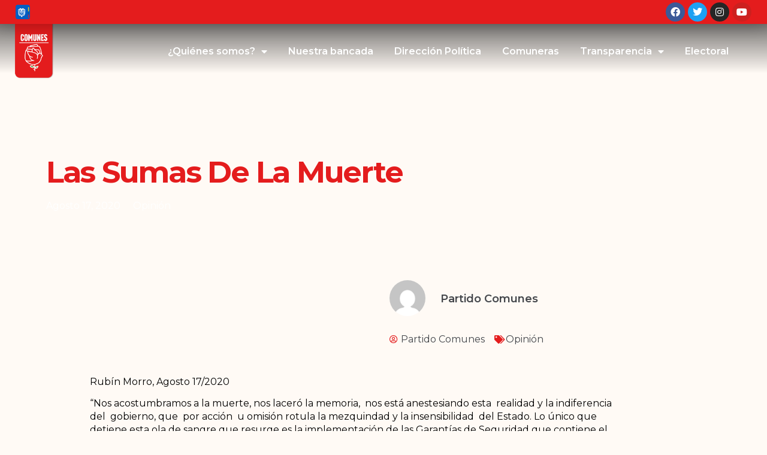

--- FILE ---
content_type: text/html; charset=UTF-8
request_url: https://partidocomunes.com.co/las-sumas-de-la-muerte/
body_size: 101729
content:
<!doctype html>
<html dir="ltr" lang="es-CO" prefix="og: https://ogp.me/ns#">
<head>
	<meta charset="UTF-8">
	<meta name="viewport" content="width=device-width, initial-scale=1">
	<link rel="profile" href="https://gmpg.org/xfn/11">
	<title>Las sumas de la muerte - Partido Comunes</title>

		<!-- All in One SEO 4.7.2 - aioseo.com -->
		<meta name="description" content="Rubín Morro, Agosto 17/2020 “Nos acostumbramos a la muerte, nos laceró la memoria, nos está anestesiando esta realidad y la indiferencia del gobierno, que por acción u omisión rotula la mezquindad y la insensibilidad del Estado. Lo único que detiene esta ola de sangre que resurge es la implementación de las Garantías de Seguridad que" />
		<meta name="robots" content="max-image-preview:large" />
		<link rel="canonical" href="https://partidocomunes.com.co/las-sumas-de-la-muerte/" />
		<meta name="generator" content="All in One SEO (AIOSEO) 4.7.2" />
		<meta property="og:locale" content="es_ES" />
		<meta property="og:site_name" content="Partido Comunes - Un Partido para los nuevos tiempos" />
		<meta property="og:type" content="article" />
		<meta property="og:title" content="Las sumas de la muerte - Partido Comunes" />
		<meta property="og:description" content="Rubín Morro, Agosto 17/2020 “Nos acostumbramos a la muerte, nos laceró la memoria, nos está anestesiando esta realidad y la indiferencia del gobierno, que por acción u omisión rotula la mezquindad y la insensibilidad del Estado. Lo único que detiene esta ola de sangre que resurge es la implementación de las Garantías de Seguridad que" />
		<meta property="og:url" content="https://partidocomunes.com.co/las-sumas-de-la-muerte/" />
		<meta property="og:image" content="https://partidocomunes.com.co/wp-content/uploads/2025/01/2faviconComunes.png" />
		<meta property="og:image:secure_url" content="https://partidocomunes.com.co/wp-content/uploads/2025/01/2faviconComunes.png" />
		<meta property="article:published_time" content="2020-08-17T17:06:02+00:00" />
		<meta property="article:modified_time" content="2020-08-17T17:06:02+00:00" />
		<meta name="twitter:card" content="summary_large_image" />
		<meta name="twitter:title" content="Las sumas de la muerte - Partido Comunes" />
		<meta name="twitter:description" content="Rubín Morro, Agosto 17/2020 “Nos acostumbramos a la muerte, nos laceró la memoria, nos está anestesiando esta realidad y la indiferencia del gobierno, que por acción u omisión rotula la mezquindad y la insensibilidad del Estado. Lo único que detiene esta ola de sangre que resurge es la implementación de las Garantías de Seguridad que" />
		<meta name="twitter:image" content="https://partidocomunes.com.co/wp-content/uploads/2025/01/2faviconComunes.png" />
		<script type="application/ld+json" class="aioseo-schema">
			{"@context":"https:\/\/schema.org","@graph":[{"@type":"BlogPosting","@id":"https:\/\/partidocomunes.com.co\/las-sumas-de-la-muerte\/#blogposting","name":"Las sumas de la muerte - Partido Comunes","headline":"Las sumas de la muerte","author":{"@id":"https:\/\/partidocomunes.com.co\/author\/c-comunicacionespartidocomunes-com-co\/#author"},"publisher":{"@id":"https:\/\/partidocomunes.com.co\/#organization"},"image":{"@type":"ImageObject","url":17417},"datePublished":"2020-08-17T17:06:02-05:00","dateModified":"2020-08-17T17:06:02-05:00","inLanguage":"es-CO","mainEntityOfPage":{"@id":"https:\/\/partidocomunes.com.co\/las-sumas-de-la-muerte\/#webpage"},"isPartOf":{"@id":"https:\/\/partidocomunes.com.co\/las-sumas-de-la-muerte\/#webpage"},"articleSection":"Opini\u00f3n, RUBIN MORRO"},{"@type":"BreadcrumbList","@id":"https:\/\/partidocomunes.com.co\/las-sumas-de-la-muerte\/#breadcrumblist","itemListElement":[{"@type":"ListItem","@id":"https:\/\/partidocomunes.com.co\/#listItem","position":1,"name":"Inicio","item":"https:\/\/partidocomunes.com.co\/","nextItem":"https:\/\/partidocomunes.com.co\/las-sumas-de-la-muerte\/#listItem"},{"@type":"ListItem","@id":"https:\/\/partidocomunes.com.co\/las-sumas-de-la-muerte\/#listItem","position":2,"name":"Las sumas de la muerte","previousItem":"https:\/\/partidocomunes.com.co\/#listItem"}]},{"@type":"Organization","@id":"https:\/\/partidocomunes.com.co\/#organization","name":"Partido Comunes","description":"Un Partido para los nuevos tiempos","url":"https:\/\/partidocomunes.com.co\/","logo":{"@type":"ImageObject","url":"https:\/\/partidocomunes.com.co\/wp-content\/uploads\/2025\/01\/2faviconComunes.png","@id":"https:\/\/partidocomunes.com.co\/las-sumas-de-la-muerte\/#organizationLogo","width":503,"height":503},"image":{"@id":"https:\/\/partidocomunes.com.co\/las-sumas-de-la-muerte\/#organizationLogo"}},{"@type":"Person","@id":"https:\/\/partidocomunes.com.co\/author\/c-comunicacionespartidocomunes-com-co\/#author","url":"https:\/\/partidocomunes.com.co\/author\/c-comunicacionespartidocomunes-com-co\/","name":"Partido Comunes","image":{"@type":"ImageObject","@id":"https:\/\/partidocomunes.com.co\/las-sumas-de-la-muerte\/#authorImage","url":"https:\/\/secure.gravatar.com\/avatar\/0fae56a2c09526acd23b7ff5d32237e7?s=96&d=mm&r=g","width":96,"height":96,"caption":"Partido Comunes"}},{"@type":"WebPage","@id":"https:\/\/partidocomunes.com.co\/las-sumas-de-la-muerte\/#webpage","url":"https:\/\/partidocomunes.com.co\/las-sumas-de-la-muerte\/","name":"Las sumas de la muerte - Partido Comunes","description":"Rub\u00edn Morro, Agosto 17\/2020 \u201cNos acostumbramos a la muerte, nos lacer\u00f3 la memoria, nos est\u00e1 anestesiando esta realidad y la indiferencia del gobierno, que por acci\u00f3n u omisi\u00f3n rotula la mezquindad y la insensibilidad del Estado. Lo \u00fanico que detiene esta ola de sangre que resurge es la implementaci\u00f3n de las Garant\u00edas de Seguridad que","inLanguage":"es-CO","isPartOf":{"@id":"https:\/\/partidocomunes.com.co\/#website"},"breadcrumb":{"@id":"https:\/\/partidocomunes.com.co\/las-sumas-de-la-muerte\/#breadcrumblist"},"author":{"@id":"https:\/\/partidocomunes.com.co\/author\/c-comunicacionespartidocomunes-com-co\/#author"},"creator":{"@id":"https:\/\/partidocomunes.com.co\/author\/c-comunicacionespartidocomunes-com-co\/#author"},"image":{"@type":"ImageObject","url":17417,"@id":"https:\/\/partidocomunes.com.co\/las-sumas-de-la-muerte\/#mainImage"},"primaryImageOfPage":{"@id":"https:\/\/partidocomunes.com.co\/las-sumas-de-la-muerte\/#mainImage"},"datePublished":"2020-08-17T17:06:02-05:00","dateModified":"2020-08-17T17:06:02-05:00"},{"@type":"WebSite","@id":"https:\/\/partidocomunes.com.co\/#website","url":"https:\/\/partidocomunes.com.co\/","name":"Partido Comunes","description":"Un Partido para los nuevos tiempos","inLanguage":"es-CO","publisher":{"@id":"https:\/\/partidocomunes.com.co\/#organization"}}]}
		</script>
		<!-- All in One SEO -->

<link rel='dns-prefetch' href='//www.googletagmanager.com' />
<link rel="alternate" type="application/rss+xml" title="Partido Comunes &raquo; Feed" href="https://partidocomunes.com.co/feed/" />
<link rel="alternate" type="application/rss+xml" title="Partido Comunes &raquo; RSS de los comentarios" href="https://partidocomunes.com.co/comments/feed/" />
<script>
window._wpemojiSettings = {"baseUrl":"https:\/\/s.w.org\/images\/core\/emoji\/15.0.3\/72x72\/","ext":".png","svgUrl":"https:\/\/s.w.org\/images\/core\/emoji\/15.0.3\/svg\/","svgExt":".svg","source":{"concatemoji":"https:\/\/partidocomunes.com.co\/wp-includes\/js\/wp-emoji-release.min.js?ver=6.6.2"}};
/*! This file is auto-generated */
!function(i,n){var o,s,e;function c(e){try{var t={supportTests:e,timestamp:(new Date).valueOf()};sessionStorage.setItem(o,JSON.stringify(t))}catch(e){}}function p(e,t,n){e.clearRect(0,0,e.canvas.width,e.canvas.height),e.fillText(t,0,0);var t=new Uint32Array(e.getImageData(0,0,e.canvas.width,e.canvas.height).data),r=(e.clearRect(0,0,e.canvas.width,e.canvas.height),e.fillText(n,0,0),new Uint32Array(e.getImageData(0,0,e.canvas.width,e.canvas.height).data));return t.every(function(e,t){return e===r[t]})}function u(e,t,n){switch(t){case"flag":return n(e,"\ud83c\udff3\ufe0f\u200d\u26a7\ufe0f","\ud83c\udff3\ufe0f\u200b\u26a7\ufe0f")?!1:!n(e,"\ud83c\uddfa\ud83c\uddf3","\ud83c\uddfa\u200b\ud83c\uddf3")&&!n(e,"\ud83c\udff4\udb40\udc67\udb40\udc62\udb40\udc65\udb40\udc6e\udb40\udc67\udb40\udc7f","\ud83c\udff4\u200b\udb40\udc67\u200b\udb40\udc62\u200b\udb40\udc65\u200b\udb40\udc6e\u200b\udb40\udc67\u200b\udb40\udc7f");case"emoji":return!n(e,"\ud83d\udc26\u200d\u2b1b","\ud83d\udc26\u200b\u2b1b")}return!1}function f(e,t,n){var r="undefined"!=typeof WorkerGlobalScope&&self instanceof WorkerGlobalScope?new OffscreenCanvas(300,150):i.createElement("canvas"),a=r.getContext("2d",{willReadFrequently:!0}),o=(a.textBaseline="top",a.font="600 32px Arial",{});return e.forEach(function(e){o[e]=t(a,e,n)}),o}function t(e){var t=i.createElement("script");t.src=e,t.defer=!0,i.head.appendChild(t)}"undefined"!=typeof Promise&&(o="wpEmojiSettingsSupports",s=["flag","emoji"],n.supports={everything:!0,everythingExceptFlag:!0},e=new Promise(function(e){i.addEventListener("DOMContentLoaded",e,{once:!0})}),new Promise(function(t){var n=function(){try{var e=JSON.parse(sessionStorage.getItem(o));if("object"==typeof e&&"number"==typeof e.timestamp&&(new Date).valueOf()<e.timestamp+604800&&"object"==typeof e.supportTests)return e.supportTests}catch(e){}return null}();if(!n){if("undefined"!=typeof Worker&&"undefined"!=typeof OffscreenCanvas&&"undefined"!=typeof URL&&URL.createObjectURL&&"undefined"!=typeof Blob)try{var e="postMessage("+f.toString()+"("+[JSON.stringify(s),u.toString(),p.toString()].join(",")+"));",r=new Blob([e],{type:"text/javascript"}),a=new Worker(URL.createObjectURL(r),{name:"wpTestEmojiSupports"});return void(a.onmessage=function(e){c(n=e.data),a.terminate(),t(n)})}catch(e){}c(n=f(s,u,p))}t(n)}).then(function(e){for(var t in e)n.supports[t]=e[t],n.supports.everything=n.supports.everything&&n.supports[t],"flag"!==t&&(n.supports.everythingExceptFlag=n.supports.everythingExceptFlag&&n.supports[t]);n.supports.everythingExceptFlag=n.supports.everythingExceptFlag&&!n.supports.flag,n.DOMReady=!1,n.readyCallback=function(){n.DOMReady=!0}}).then(function(){return e}).then(function(){var e;n.supports.everything||(n.readyCallback(),(e=n.source||{}).concatemoji?t(e.concatemoji):e.wpemoji&&e.twemoji&&(t(e.twemoji),t(e.wpemoji)))}))}((window,document),window._wpemojiSettings);
</script>

<style id='wp-emoji-styles-inline-css'>

	img.wp-smiley, img.emoji {
		display: inline !important;
		border: none !important;
		box-shadow: none !important;
		height: 1em !important;
		width: 1em !important;
		margin: 0 0.07em !important;
		vertical-align: -0.1em !important;
		background: none !important;
		padding: 0 !important;
	}
</style>
<link rel='stylesheet' id='wp-block-library-css' href='https://partidocomunes.com.co/wp-includes/css/dist/block-library/style.min.css?ver=6.6.2' media='all' />
<style id='pdfp-pdfposter-style-inline-css'>
.wp-block-pdfp-pdf-poster{overflow:hidden}.pdfp_wrapper .pdf{position:relative}.pdfp_wrapper.pdfp_popup_enabled .iframe_wrapper{display:none}.pdfp_wrapper.pdfp_popup_enabled .iframe_wrapper:fullscreen{display:block}.pdfp_wrapper .iframe_wrapper{height:100%;width:100%}.pdfp_wrapper .iframe_wrapper:fullscreen iframe{height:100vh!important}.pdfp_wrapper .iframe_wrapper iframe{width:100%}.pdfp_wrapper .iframe_wrapper .close{background:#fff;border:1px solid #ddd;border-radius:3px;color:#222;cursor:pointer;display:none;font-family:sans-serif;font-size:36px;line-height:100%;padding:0 7px;position:absolute;right:12px;top:35px;z-index:9999}.pdfp_wrapper .iframe_wrapper:fullscreen .close{display:block}.pdfp_wrapper .pdfp_fullscreen_close{display:none}.pdfp_wrapper.pdfp_fullscreen_opened .pdfp_fullscreen_close{align-items:center;background:#fff;border-radius:3px;color:#222;cursor:pointer;display:flex;font-size:35px;height:30px;justify-content:center;overflow:hidden;padding-bottom:4px;position:fixed;right:20px;top:20px;width:32px}.pdfp_wrapper.pdfp_fullscreen_opened .pdfp_fullscreen_overlay{background:#2229;height:100%;left:0;position:fixed;top:0;width:100%}.pdfp_wrapper.pdfp_fullscreen_opened .iframe_wrapper{display:block;height:90vh;left:50%;max-width:95%;position:fixed;top:50%;transform:translate(-50%,-50%);width:900px;z-index:99999999999}.pdfp_wrapper iframe{border:none;outline:none}.pdfp-adobe-viewer{border:1px solid #ddd;border-radius:3px;cursor:pointer;outline:none;text-decoration:none}.pdfp_download{margin-right:15px}.cta_wrapper{display:flex;gap:10px;margin-bottom:10px;text-align:left}.cta_wrapper a{text-decoration:none!important}.cta_wrapper button{cursor:pointer}.pdfp_wrapper p{margin:10px 0;text-align:center}.popout-disabled{height:50px;position:absolute;right:12px;top:12px;width:50px}.pdfp_wrapper iframe{max-width:100%}.ViewSDK_hideOverflow[data-align=center]{margin-left:auto;margin-right:auto}.ViewSDK_hideOverflow[data-align=left]{margin-right:auto}.ViewSDK_hideOverflow[data-align=right]{margin-left:auto}@media screen and (max-width:768px){.pdfp_wrapper iframe{height:calc(100vw + 120px)}}@media screen and (max-width:576px){.cta_wrapper .pdfp_download{margin-bottom:10px;margin-right:0}.cta_wrapper .pdfp_download button{margin-right:0!important}.cta_wrapper{align-items:center;display:flex;flex-direction:column}}
.pdfp_wrapper .pdf{position:relative}.pdfp_wrapper .iframe_wrapper{height:100%;width:100%}.pdfp_wrapper .iframe_wrapper:fullscreen iframe{height:100vh!important}.pdfp_wrapper .iframe_wrapper iframe{width:100%}.pdfp_wrapper .iframe_wrapper .close{background:#fff;border:1px solid #ddd;border-radius:3px;color:#222;cursor:pointer;display:none;font-family:sans-serif;font-size:36px;line-height:100%;padding:0 7px;position:absolute;right:12px;top:35px;z-index:9999}.pdfp_wrapper .iframe_wrapper:fullscreen .close{display:block}.pdfp-adobe-viewer{border:1px solid #ddd;border-radius:3px;cursor:pointer;outline:none;text-decoration:none}.pdfp_download{margin-right:15px}.cta_wrapper{margin-bottom:10px}.pdfp_wrapper p{margin:10px 0;text-align:center}.popout-disabled{height:50px;position:absolute;right:12px;top:12px;width:50px}@media screen and (max-width:768px){.pdfp_wrapper iframe{height:calc(100vw + 120px)}}.ViewSDK_hideOverflow[data-align=center]{margin-left:auto;margin-right:auto}.ViewSDK_hideOverflow[data-align=left]{margin-right:auto}.ViewSDK_hideOverflow[data-align=right]{margin-left:auto}@media screen and (max-width:768px){.pdfp_wrapper iframe{height:calc(100vw + 120px)!important}}@media screen and (max-width:576px){.cta_wrapper .pdfp_download{margin-bottom:10px;margin-right:0}.cta_wrapper .pdfp_download button{margin-right:0!important}.cta_wrapper{align-items:center;display:flex;flex-direction:column}}.ViewSDK_fullScreenPDFViewer{background-color:#474747}.ViewSDK_fullScreenPDFViewer iframe{background:green;border:none;display:block;height:90%!important;margin:auto;max-width:1320px;position:relative;top:5%;width:90%!important}

</style>
<style id='classic-theme-styles-inline-css'>
/*! This file is auto-generated */
.wp-block-button__link{color:#fff;background-color:#32373c;border-radius:9999px;box-shadow:none;text-decoration:none;padding:calc(.667em + 2px) calc(1.333em + 2px);font-size:1.125em}.wp-block-file__button{background:#32373c;color:#fff;text-decoration:none}
</style>
<style id='global-styles-inline-css'>
:root{--wp--preset--aspect-ratio--square: 1;--wp--preset--aspect-ratio--4-3: 4/3;--wp--preset--aspect-ratio--3-4: 3/4;--wp--preset--aspect-ratio--3-2: 3/2;--wp--preset--aspect-ratio--2-3: 2/3;--wp--preset--aspect-ratio--16-9: 16/9;--wp--preset--aspect-ratio--9-16: 9/16;--wp--preset--color--black: #000000;--wp--preset--color--cyan-bluish-gray: #abb8c3;--wp--preset--color--white: #ffffff;--wp--preset--color--pale-pink: #f78da7;--wp--preset--color--vivid-red: #cf2e2e;--wp--preset--color--luminous-vivid-orange: #ff6900;--wp--preset--color--luminous-vivid-amber: #fcb900;--wp--preset--color--light-green-cyan: #7bdcb5;--wp--preset--color--vivid-green-cyan: #00d084;--wp--preset--color--pale-cyan-blue: #8ed1fc;--wp--preset--color--vivid-cyan-blue: #0693e3;--wp--preset--color--vivid-purple: #9b51e0;--wp--preset--gradient--vivid-cyan-blue-to-vivid-purple: linear-gradient(135deg,rgba(6,147,227,1) 0%,rgb(155,81,224) 100%);--wp--preset--gradient--light-green-cyan-to-vivid-green-cyan: linear-gradient(135deg,rgb(122,220,180) 0%,rgb(0,208,130) 100%);--wp--preset--gradient--luminous-vivid-amber-to-luminous-vivid-orange: linear-gradient(135deg,rgba(252,185,0,1) 0%,rgba(255,105,0,1) 100%);--wp--preset--gradient--luminous-vivid-orange-to-vivid-red: linear-gradient(135deg,rgba(255,105,0,1) 0%,rgb(207,46,46) 100%);--wp--preset--gradient--very-light-gray-to-cyan-bluish-gray: linear-gradient(135deg,rgb(238,238,238) 0%,rgb(169,184,195) 100%);--wp--preset--gradient--cool-to-warm-spectrum: linear-gradient(135deg,rgb(74,234,220) 0%,rgb(151,120,209) 20%,rgb(207,42,186) 40%,rgb(238,44,130) 60%,rgb(251,105,98) 80%,rgb(254,248,76) 100%);--wp--preset--gradient--blush-light-purple: linear-gradient(135deg,rgb(255,206,236) 0%,rgb(152,150,240) 100%);--wp--preset--gradient--blush-bordeaux: linear-gradient(135deg,rgb(254,205,165) 0%,rgb(254,45,45) 50%,rgb(107,0,62) 100%);--wp--preset--gradient--luminous-dusk: linear-gradient(135deg,rgb(255,203,112) 0%,rgb(199,81,192) 50%,rgb(65,88,208) 100%);--wp--preset--gradient--pale-ocean: linear-gradient(135deg,rgb(255,245,203) 0%,rgb(182,227,212) 50%,rgb(51,167,181) 100%);--wp--preset--gradient--electric-grass: linear-gradient(135deg,rgb(202,248,128) 0%,rgb(113,206,126) 100%);--wp--preset--gradient--midnight: linear-gradient(135deg,rgb(2,3,129) 0%,rgb(40,116,252) 100%);--wp--preset--font-size--small: 13px;--wp--preset--font-size--medium: 20px;--wp--preset--font-size--large: 36px;--wp--preset--font-size--x-large: 42px;--wp--preset--spacing--20: 0.44rem;--wp--preset--spacing--30: 0.67rem;--wp--preset--spacing--40: 1rem;--wp--preset--spacing--50: 1.5rem;--wp--preset--spacing--60: 2.25rem;--wp--preset--spacing--70: 3.38rem;--wp--preset--spacing--80: 5.06rem;--wp--preset--shadow--natural: 6px 6px 9px rgba(0, 0, 0, 0.2);--wp--preset--shadow--deep: 12px 12px 50px rgba(0, 0, 0, 0.4);--wp--preset--shadow--sharp: 6px 6px 0px rgba(0, 0, 0, 0.2);--wp--preset--shadow--outlined: 6px 6px 0px -3px rgba(255, 255, 255, 1), 6px 6px rgba(0, 0, 0, 1);--wp--preset--shadow--crisp: 6px 6px 0px rgba(0, 0, 0, 1);}:where(.is-layout-flex){gap: 0.5em;}:where(.is-layout-grid){gap: 0.5em;}body .is-layout-flex{display: flex;}.is-layout-flex{flex-wrap: wrap;align-items: center;}.is-layout-flex > :is(*, div){margin: 0;}body .is-layout-grid{display: grid;}.is-layout-grid > :is(*, div){margin: 0;}:where(.wp-block-columns.is-layout-flex){gap: 2em;}:where(.wp-block-columns.is-layout-grid){gap: 2em;}:where(.wp-block-post-template.is-layout-flex){gap: 1.25em;}:where(.wp-block-post-template.is-layout-grid){gap: 1.25em;}.has-black-color{color: var(--wp--preset--color--black) !important;}.has-cyan-bluish-gray-color{color: var(--wp--preset--color--cyan-bluish-gray) !important;}.has-white-color{color: var(--wp--preset--color--white) !important;}.has-pale-pink-color{color: var(--wp--preset--color--pale-pink) !important;}.has-vivid-red-color{color: var(--wp--preset--color--vivid-red) !important;}.has-luminous-vivid-orange-color{color: var(--wp--preset--color--luminous-vivid-orange) !important;}.has-luminous-vivid-amber-color{color: var(--wp--preset--color--luminous-vivid-amber) !important;}.has-light-green-cyan-color{color: var(--wp--preset--color--light-green-cyan) !important;}.has-vivid-green-cyan-color{color: var(--wp--preset--color--vivid-green-cyan) !important;}.has-pale-cyan-blue-color{color: var(--wp--preset--color--pale-cyan-blue) !important;}.has-vivid-cyan-blue-color{color: var(--wp--preset--color--vivid-cyan-blue) !important;}.has-vivid-purple-color{color: var(--wp--preset--color--vivid-purple) !important;}.has-black-background-color{background-color: var(--wp--preset--color--black) !important;}.has-cyan-bluish-gray-background-color{background-color: var(--wp--preset--color--cyan-bluish-gray) !important;}.has-white-background-color{background-color: var(--wp--preset--color--white) !important;}.has-pale-pink-background-color{background-color: var(--wp--preset--color--pale-pink) !important;}.has-vivid-red-background-color{background-color: var(--wp--preset--color--vivid-red) !important;}.has-luminous-vivid-orange-background-color{background-color: var(--wp--preset--color--luminous-vivid-orange) !important;}.has-luminous-vivid-amber-background-color{background-color: var(--wp--preset--color--luminous-vivid-amber) !important;}.has-light-green-cyan-background-color{background-color: var(--wp--preset--color--light-green-cyan) !important;}.has-vivid-green-cyan-background-color{background-color: var(--wp--preset--color--vivid-green-cyan) !important;}.has-pale-cyan-blue-background-color{background-color: var(--wp--preset--color--pale-cyan-blue) !important;}.has-vivid-cyan-blue-background-color{background-color: var(--wp--preset--color--vivid-cyan-blue) !important;}.has-vivid-purple-background-color{background-color: var(--wp--preset--color--vivid-purple) !important;}.has-black-border-color{border-color: var(--wp--preset--color--black) !important;}.has-cyan-bluish-gray-border-color{border-color: var(--wp--preset--color--cyan-bluish-gray) !important;}.has-white-border-color{border-color: var(--wp--preset--color--white) !important;}.has-pale-pink-border-color{border-color: var(--wp--preset--color--pale-pink) !important;}.has-vivid-red-border-color{border-color: var(--wp--preset--color--vivid-red) !important;}.has-luminous-vivid-orange-border-color{border-color: var(--wp--preset--color--luminous-vivid-orange) !important;}.has-luminous-vivid-amber-border-color{border-color: var(--wp--preset--color--luminous-vivid-amber) !important;}.has-light-green-cyan-border-color{border-color: var(--wp--preset--color--light-green-cyan) !important;}.has-vivid-green-cyan-border-color{border-color: var(--wp--preset--color--vivid-green-cyan) !important;}.has-pale-cyan-blue-border-color{border-color: var(--wp--preset--color--pale-cyan-blue) !important;}.has-vivid-cyan-blue-border-color{border-color: var(--wp--preset--color--vivid-cyan-blue) !important;}.has-vivid-purple-border-color{border-color: var(--wp--preset--color--vivid-purple) !important;}.has-vivid-cyan-blue-to-vivid-purple-gradient-background{background: var(--wp--preset--gradient--vivid-cyan-blue-to-vivid-purple) !important;}.has-light-green-cyan-to-vivid-green-cyan-gradient-background{background: var(--wp--preset--gradient--light-green-cyan-to-vivid-green-cyan) !important;}.has-luminous-vivid-amber-to-luminous-vivid-orange-gradient-background{background: var(--wp--preset--gradient--luminous-vivid-amber-to-luminous-vivid-orange) !important;}.has-luminous-vivid-orange-to-vivid-red-gradient-background{background: var(--wp--preset--gradient--luminous-vivid-orange-to-vivid-red) !important;}.has-very-light-gray-to-cyan-bluish-gray-gradient-background{background: var(--wp--preset--gradient--very-light-gray-to-cyan-bluish-gray) !important;}.has-cool-to-warm-spectrum-gradient-background{background: var(--wp--preset--gradient--cool-to-warm-spectrum) !important;}.has-blush-light-purple-gradient-background{background: var(--wp--preset--gradient--blush-light-purple) !important;}.has-blush-bordeaux-gradient-background{background: var(--wp--preset--gradient--blush-bordeaux) !important;}.has-luminous-dusk-gradient-background{background: var(--wp--preset--gradient--luminous-dusk) !important;}.has-pale-ocean-gradient-background{background: var(--wp--preset--gradient--pale-ocean) !important;}.has-electric-grass-gradient-background{background: var(--wp--preset--gradient--electric-grass) !important;}.has-midnight-gradient-background{background: var(--wp--preset--gradient--midnight) !important;}.has-small-font-size{font-size: var(--wp--preset--font-size--small) !important;}.has-medium-font-size{font-size: var(--wp--preset--font-size--medium) !important;}.has-large-font-size{font-size: var(--wp--preset--font-size--large) !important;}.has-x-large-font-size{font-size: var(--wp--preset--font-size--x-large) !important;}
:where(.wp-block-post-template.is-layout-flex){gap: 1.25em;}:where(.wp-block-post-template.is-layout-grid){gap: 1.25em;}
:where(.wp-block-columns.is-layout-flex){gap: 2em;}:where(.wp-block-columns.is-layout-grid){gap: 2em;}
:root :where(.wp-block-pullquote){font-size: 1.5em;line-height: 1.6;}
</style>
<link rel='stylesheet' id='contact-form-7-css' href='https://partidocomunes.com.co/wp-content/plugins/contact-form-7/includes/css/styles.css?ver=6.0.5' media='all' />
<link rel='stylesheet' id='pdfp-public-css' href='https://partidocomunes.com.co/wp-content/plugins/pdf-poster/build/public.css?ver=2.3.1' media='all' />
<link rel='stylesheet' id='hello-elementor-css' href='https://partidocomunes.com.co/wp-content/themes/hello-elementor/style.min.css?ver=3.1.1' media='all' />
<link rel='stylesheet' id='hello-elementor-theme-style-css' href='https://partidocomunes.com.co/wp-content/themes/hello-elementor/theme.min.css?ver=3.1.1' media='all' />
<link rel='stylesheet' id='hello-elementor-header-footer-css' href='https://partidocomunes.com.co/wp-content/themes/hello-elementor/header-footer.min.css?ver=3.1.1' media='all' />
<link rel='stylesheet' id='elementor-frontend-css' href='https://partidocomunes.com.co/wp-content/plugins/elementor/assets/css/frontend.min.css?ver=3.24.6' media='all' />
<link rel='stylesheet' id='widget-social-icons-css' href='https://partidocomunes.com.co/wp-content/plugins/elementor/assets/css/widget-social-icons.min.css?ver=3.24.6' media='all' />
<link rel='stylesheet' id='e-apple-webkit-css' href='https://partidocomunes.com.co/wp-content/plugins/elementor/assets/css/conditionals/apple-webkit.min.css?ver=3.24.6' media='all' />
<link rel='stylesheet' id='widget-image-css' href='https://partidocomunes.com.co/wp-content/plugins/elementor/assets/css/widget-image.min.css?ver=3.24.6' media='all' />
<link rel='stylesheet' id='widget-nav-menu-css' href='https://partidocomunes.com.co/wp-content/plugins/elementor-pro/assets/css/widget-nav-menu.min.css?ver=3.24.3' media='all' />
<link rel='stylesheet' id='widget-heading-css' href='https://partidocomunes.com.co/wp-content/plugins/elementor/assets/css/widget-heading.min.css?ver=3.24.6' media='all' />
<link rel='stylesheet' id='widget-icon-list-css' href='https://partidocomunes.com.co/wp-content/plugins/elementor/assets/css/widget-icon-list.min.css?ver=3.24.6' media='all' />
<link rel='stylesheet' id='widget-divider-css' href='https://partidocomunes.com.co/wp-content/plugins/elementor/assets/css/widget-divider.min.css?ver=3.24.6' media='all' />
<link rel='stylesheet' id='e-animation-grow-css' href='https://partidocomunes.com.co/wp-content/plugins/elementor/assets/lib/animations/styles/e-animation-grow.min.css?ver=3.24.6' media='all' />
<link rel='stylesheet' id='widget-theme-elements-css' href='https://partidocomunes.com.co/wp-content/plugins/elementor-pro/assets/css/widget-theme-elements.min.css?ver=3.24.3' media='all' />
<link rel='stylesheet' id='elementor-icons-shared-0-css' href='https://partidocomunes.com.co/wp-content/plugins/elementor/assets/lib/font-awesome/css/fontawesome.min.css?ver=5.15.3' media='all' />
<link rel='stylesheet' id='elementor-icons-fa-regular-css' href='https://partidocomunes.com.co/wp-content/plugins/elementor/assets/lib/font-awesome/css/regular.min.css?ver=5.15.3' media='all' />
<link rel='stylesheet' id='elementor-icons-fa-solid-css' href='https://partidocomunes.com.co/wp-content/plugins/elementor/assets/lib/font-awesome/css/solid.min.css?ver=5.15.3' media='all' />
<link rel='stylesheet' id='elementor-icons-css' href='https://partidocomunes.com.co/wp-content/plugins/elementor/assets/lib/eicons/css/elementor-icons.min.css?ver=5.31.0' media='all' />
<link rel='stylesheet' id='swiper-css' href='https://partidocomunes.com.co/wp-content/plugins/elementor/assets/lib/swiper/v8/css/swiper.min.css?ver=8.4.5' media='all' />
<link rel='stylesheet' id='e-swiper-css' href='https://partidocomunes.com.co/wp-content/plugins/elementor/assets/css/conditionals/e-swiper.min.css?ver=3.24.6' media='all' />
<link rel='stylesheet' id='elementor-post-18-css' href='https://partidocomunes.com.co/wp-content/uploads/elementor/css/post-18.css?ver=1742954013' media='all' />
<link rel='stylesheet' id='elementor-pro-css' href='https://partidocomunes.com.co/wp-content/plugins/elementor-pro/assets/css/frontend.min.css?ver=3.24.3' media='all' />
<link rel='stylesheet' id='elementor-global-css' href='https://partidocomunes.com.co/wp-content/uploads/elementor/css/global.css?ver=1742954013' media='all' />
<link rel='stylesheet' id='elementor-post-30-css' href='https://partidocomunes.com.co/wp-content/uploads/elementor/css/post-30.css?ver=1746801847' media='all' />
<link rel='stylesheet' id='elementor-post-30705-css' href='https://partidocomunes.com.co/wp-content/uploads/elementor/css/post-30705.css?ver=1759237477' media='all' />
<link rel='stylesheet' id='elementor-post-31230-css' href='https://partidocomunes.com.co/wp-content/uploads/elementor/css/post-31230.css?ver=1748545393' media='all' />
<link rel='stylesheet' id='google-fonts-1-css' href='https://fonts.googleapis.com/css?family=Montserrat%3A100%2C100italic%2C200%2C200italic%2C300%2C300italic%2C400%2C400italic%2C500%2C500italic%2C600%2C600italic%2C700%2C700italic%2C800%2C800italic%2C900%2C900italic%7CRoboto%3A100%2C100italic%2C200%2C200italic%2C300%2C300italic%2C400%2C400italic%2C500%2C500italic%2C600%2C600italic%2C700%2C700italic%2C800%2C800italic%2C900%2C900italic&#038;display=auto&#038;ver=6.6.2' media='all' />
<link rel='stylesheet' id='elementor-icons-fa-brands-css' href='https://partidocomunes.com.co/wp-content/plugins/elementor/assets/lib/font-awesome/css/brands.min.css?ver=5.15.3' media='all' />
<link rel="preconnect" href="https://fonts.gstatic.com/" crossorigin><script src="https://partidocomunes.com.co/wp-includes/js/jquery/jquery.min.js?ver=3.7.1" id="jquery-core-js"></script>
<script src="https://partidocomunes.com.co/wp-includes/js/jquery/jquery-migrate.min.js?ver=3.4.1" id="jquery-migrate-js"></script>
<link rel="https://api.w.org/" href="https://partidocomunes.com.co/wp-json/" /><link rel="alternate" title="JSON" type="application/json" href="https://partidocomunes.com.co/wp-json/wp/v2/posts/17408" /><link rel="EditURI" type="application/rsd+xml" title="RSD" href="https://partidocomunes.com.co/xmlrpc.php?rsd" />
<meta name="generator" content="WordPress 6.6.2" />
<link rel='shortlink' href='https://partidocomunes.com.co/?p=17408' />
<link rel="alternate" title="oEmbed (JSON)" type="application/json+oembed" href="https://partidocomunes.com.co/wp-json/oembed/1.0/embed?url=https%3A%2F%2Fpartidocomunes.com.co%2Flas-sumas-de-la-muerte%2F" />
<link rel="alternate" title="oEmbed (XML)" type="text/xml+oembed" href="https://partidocomunes.com.co/wp-json/oembed/1.0/embed?url=https%3A%2F%2Fpartidocomunes.com.co%2Flas-sumas-de-la-muerte%2F&#038;format=xml" />
<meta name="generator" content="Site Kit by Google 1.162.1" />        <style>
                    </style>
<meta name="bmi-version" content="1.4.6" /><meta name="generator" content="Elementor 3.24.6; features: additional_custom_breakpoints; settings: css_print_method-external, google_font-enabled, font_display-auto">
			<style>
				.e-con.e-parent:nth-of-type(n+4):not(.e-lazyloaded):not(.e-no-lazyload),
				.e-con.e-parent:nth-of-type(n+4):not(.e-lazyloaded):not(.e-no-lazyload) * {
					background-image: none !important;
				}
				@media screen and (max-height: 1024px) {
					.e-con.e-parent:nth-of-type(n+3):not(.e-lazyloaded):not(.e-no-lazyload),
					.e-con.e-parent:nth-of-type(n+3):not(.e-lazyloaded):not(.e-no-lazyload) * {
						background-image: none !important;
					}
				}
				@media screen and (max-height: 640px) {
					.e-con.e-parent:nth-of-type(n+2):not(.e-lazyloaded):not(.e-no-lazyload),
					.e-con.e-parent:nth-of-type(n+2):not(.e-lazyloaded):not(.e-no-lazyload) * {
						background-image: none !important;
					}
				}
			</style>
			<link rel="icon" href="https://partidocomunes.com.co/wp-content/uploads/2025/01/Principal-3faviconComunes-150x150.png" sizes="32x32" />
<link rel="icon" href="https://partidocomunes.com.co/wp-content/uploads/2025/01/Principal-3faviconComunes-300x300.png" sizes="192x192" />
<link rel="apple-touch-icon" href="https://partidocomunes.com.co/wp-content/uploads/2025/01/Principal-3faviconComunes-300x300.png" />
<meta name="msapplication-TileImage" content="https://partidocomunes.com.co/wp-content/uploads/2025/01/Principal-3faviconComunes-300x300.png" />
		<style id="wp-custom-css">
			/*formulario*/
.nf-field-element input{
	
	width: 100%;
}

.form-inicio {
	display: flex;
	width: 100%;
	justify-content: center;
}
.form-inicio-item {
	
	width: 100%;
	margin: 0px 10px;	
}

.form-inicio-item input.wpcf7-form-control.wpcf7-date, input.wpcf7-form-control.wpcf7-number, input.wpcf7-form-control.wpcf7-quiz, input.wpcf7-form-control.wpcf7-text, select.wpcf7-form-control.wpcf7-select, textarea.wpcf7-form-control.wpcf7-textarea{
	margin: 20px 0 0;
}

.form-inicio-btn{
	display: flex;
	flex-direction: column;
	width: 100%;
	justify-content: center;
	padding: 20px;
}
.form-inicio-btn input.wpcf7-form-control.wpcf7-submit:not([disabled]){
	margin: 20px 10px;
	position: relative;
	text-align: center;
}

.form-inicio-btn input.wpcf7-form-control.wpcf7-submit[disabled] {
	margin: 20px 10px;
	position: relative;
	text-align: center;
}

.wpcf7 form .wpcf7-response-output, div.wpcf7-response-output{
	color: black;
}

/*responsive*/
@media only screen and (max-width: 600px) {
	
	.menu-rojo .section_inner {
	width:100% !important;
}
	
}

.post_image {
	display:none !important;
}

.title_subtitle_holder h1, .title_subtitle_holder .separator{
	display: none !important;
}


.w3eden .card {
 
  background-color: #f6f6f6;   
  border: 1px solid rgb(246 246 246);
  
}

.w3eden .card img {
	margin:0px auto !important;
}

.w3eden  .col-md-7  {
	  display: none !important;
	
}
 .w3eden .col-md-5 {
   
    flex: 1 !important;
    max-width: 100% !important;
}

.header_top  .left {
	/*display: none;*/
	width: 120px;
	margin-left: 10px;
	
}

.header_top .wp-block-columns {
	flex-wrap: inherit !important;		</style>
		</head>
<body class="post-template-default single single-post postid-17408 single-format-standard wp-custom-logo elementor-default elementor-kit-18 elementor-page-31230">


<a class="skip-link screen-reader-text" href="#content">Saltar al contenido</a>

		<div data-elementor-type="header" data-elementor-id="30" class="elementor elementor-30 elementor-location-header" data-elementor-post-type="elementor_library">
					<section class="elementor-section elementor-top-section elementor-element elementor-element-378c3753 elementor-section-height-min-height elementor-section-full_width elementor-section-items-top elementor-section-height-default" data-id="378c3753" data-element_type="section" data-settings="{&quot;background_background&quot;:&quot;classic&quot;,&quot;sticky&quot;:&quot;top&quot;,&quot;sticky_on&quot;:[&quot;desktop&quot;,&quot;tablet&quot;,&quot;mobile&quot;],&quot;sticky_offset&quot;:0,&quot;sticky_effects_offset&quot;:0}">
						<div class="elementor-container elementor-column-gap-default">
					<div class="elementor-column elementor-col-100 elementor-top-column elementor-element elementor-element-28a8e3fa" data-id="28a8e3fa" data-element_type="column">
			<div class="elementor-widget-wrap elementor-element-populated">
						<section class="elementor-section elementor-inner-section elementor-element elementor-element-5f3cd47d elementor-section-height-min-height elementor-section-full_width elementor-section-height-default" data-id="5f3cd47d" data-element_type="section" data-settings="{&quot;background_background&quot;:&quot;classic&quot;}">
						<div class="elementor-container elementor-column-gap-default">
					<div class="elementor-column elementor-col-50 elementor-inner-column elementor-element elementor-element-5a741b30" data-id="5a741b30" data-element_type="column">
			<div class="elementor-widget-wrap elementor-element-populated">
						<div class="elementor-element elementor-element-5d1a63f elementor-view-default elementor-widget elementor-widget-icon" data-id="5d1a63f" data-element_type="widget" data-widget_type="icon.default">
				<div class="elementor-widget-container">
					<div class="elementor-icon-wrapper">
			<a class="elementor-icon" href="https://www.gov.co/">
			<svg xmlns="http://www.w3.org/2000/svg" xmlns:xlink="http://www.w3.org/1999/xlink" id="Capa_2" data-name="Capa 2" viewBox="0 0 66 66"><defs><style>      .cls-1 {        fill: none;        stroke-width: 0px;      }      .cls-2 {        clip-path: url(#clippath);      }    </style><clipPath id="clippath"><rect class="cls-1" x="0" y="0" width="66" height="66" rx="10.84" ry="10.84"></rect></clipPath></defs><g id="Capa_1-2" data-name="Capa 1"><g class="cls-2"><image width="5048" height="2040" transform="translate(-33.21 -25.94) scale(.06)" xlink:href="[data-uri]"></image></g></g></svg>			</a>
		</div>
				</div>
				</div>
					</div>
		</div>
				<div class="elementor-column elementor-col-50 elementor-inner-column elementor-element elementor-element-38b7a798" data-id="38b7a798" data-element_type="column">
			<div class="elementor-widget-wrap elementor-element-populated">
						<div class="elementor-element elementor-element-f2bfe2f elementor-shape-circle e-grid-align-right elementor-grid-0 elementor-widget elementor-widget-social-icons" data-id="f2bfe2f" data-element_type="widget" data-widget_type="social-icons.default">
				<div class="elementor-widget-container">
					<div class="elementor-social-icons-wrapper elementor-grid">
							<span class="elementor-grid-item">
					<a class="elementor-icon elementor-social-icon elementor-social-icon-facebook elementor-repeater-item-0e5caba" href="https://www.facebook.com/PartidoComunesCOL" target="_blank">
						<span class="elementor-screen-only">Facebook</span>
						<i class="fab fa-facebook"></i>					</a>
				</span>
							<span class="elementor-grid-item">
					<a class="elementor-icon elementor-social-icon elementor-social-icon-twitter elementor-repeater-item-a8eb27b" href="https://twitter.com/ComunesCoL" target="_blank">
						<span class="elementor-screen-only">Twitter</span>
						<i class="fab fa-twitter"></i>					</a>
				</span>
							<span class="elementor-grid-item">
					<a class="elementor-icon elementor-social-icon elementor-social-icon-instagram elementor-repeater-item-4ada41b" href="https://www.instagram.com/comunes.col/" target="_blank">
						<span class="elementor-screen-only">Instagram</span>
						<i class="fab fa-instagram"></i>					</a>
				</span>
							<span class="elementor-grid-item">
					<a class="elementor-icon elementor-social-icon elementor-social-icon-youtube elementor-repeater-item-fafa02b" href="https://www.youtube.com/@comunescol" target="_blank">
						<span class="elementor-screen-only">Youtube</span>
						<i class="fab fa-youtube"></i>					</a>
				</span>
					</div>
				</div>
				</div>
					</div>
		</div>
					</div>
		</section>
				<section class="elementor-section elementor-inner-section elementor-element elementor-element-29d375e9 elementor-section-height-min-height elementor-section-full_width elementor-section-height-default" data-id="29d375e9" data-element_type="section" data-settings="{&quot;background_background&quot;:&quot;gradient&quot;}">
						<div class="elementor-container elementor-column-gap-default">
					<div class="elementor-column elementor-col-50 elementor-inner-column elementor-element elementor-element-2356de55" data-id="2356de55" data-element_type="column">
			<div class="elementor-widget-wrap elementor-element-populated">
						<div class="elementor-element elementor-element-a26f556 elementor-widget elementor-widget-image" data-id="a26f556" data-element_type="widget" data-widget_type="image.default">
				<div class="elementor-widget-container">
														<a href="https://partidocomunes.com.co">
							<img fetchpriority="high" width="887" height="1314" src="https://partidocomunes.com.co/wp-content/uploads/2024/10/Logo-banderin-rojo.png" class="attachment-full size-full wp-image-39" alt="" srcset="https://partidocomunes.com.co/wp-content/uploads/2024/10/Logo-banderin-rojo.png 887w, https://partidocomunes.com.co/wp-content/uploads/2024/10/Logo-banderin-rojo-203x300.png 203w, https://partidocomunes.com.co/wp-content/uploads/2024/10/Logo-banderin-rojo-691x1024.png 691w, https://partidocomunes.com.co/wp-content/uploads/2024/10/Logo-banderin-rojo-768x1138.png 768w" sizes="(max-width: 887px) 100vw, 887px" />								</a>
													</div>
				</div>
					</div>
		</div>
				<div class="elementor-column elementor-col-50 elementor-inner-column elementor-element elementor-element-39bbc2b9" data-id="39bbc2b9" data-element_type="column">
			<div class="elementor-widget-wrap elementor-element-populated">
						<div class="elementor-element elementor-element-1a5636a4 elementor-nav-menu__align-end elementor-nav-menu--stretch elementor-nav-menu__text-align-center elementor-nav-menu--dropdown-tablet elementor-nav-menu--toggle elementor-nav-menu--burger elementor-widget elementor-widget-nav-menu" data-id="1a5636a4" data-element_type="widget" data-settings="{&quot;full_width&quot;:&quot;stretch&quot;,&quot;layout&quot;:&quot;horizontal&quot;,&quot;submenu_icon&quot;:{&quot;value&quot;:&quot;&lt;i class=\&quot;fas fa-caret-down\&quot;&gt;&lt;\/i&gt;&quot;,&quot;library&quot;:&quot;fa-solid&quot;},&quot;toggle&quot;:&quot;burger&quot;}" data-widget_type="nav-menu.default">
				<div class="elementor-widget-container">
						<nav aria-label="Menu" class="elementor-nav-menu--main elementor-nav-menu__container elementor-nav-menu--layout-horizontal e--pointer-underline e--animation-fade">
				<ul id="menu-1-1a5636a4" class="elementor-nav-menu"><li class="menu-item menu-item-type-post_type menu-item-object-page menu-item-has-children menu-item-30773"><a href="https://partidocomunes.com.co/quienes-somos/" class="elementor-item">¿Quiénes somos?</a>
<ul class="sub-menu elementor-nav-menu--dropdown">
	<li class="menu-item menu-item-type-post_type menu-item-object-page menu-item-30757"><a href="https://partidocomunes.com.co/plataforma-ideologica/" class="elementor-sub-item">Plataforma Ideológica</a></li>
	<li class="menu-item menu-item-type-post_type menu-item-object-page menu-item-30758"><a href="https://partidocomunes.com.co/acuerdo-de-paz/" class="elementor-sub-item">Acuerdo de paz</a></li>
</ul>
</li>
<li class="menu-item menu-item-type-post_type menu-item-object-page menu-item-30755"><a href="https://partidocomunes.com.co/bancada/" class="elementor-item">Nuestra bancada</a></li>
<li class="menu-item menu-item-type-post_type menu-item-object-page menu-item-30756"><a href="https://partidocomunes.com.co/direccion-politica/" class="elementor-item">Dirección Política</a></li>
<li class="menu-item menu-item-type-post_type menu-item-object-page menu-item-30754"><a href="https://partidocomunes.com.co/comuneras/" class="elementor-item">Comuneras</a></li>
<li class="menu-item menu-item-type-post_type menu-item-object-page menu-item-has-children menu-item-24768"><a href="https://partidocomunes.com.co/transparencia/" class="elementor-item">Transparencia</a>
<ul class="sub-menu elementor-nav-menu--dropdown">
	<li class="menu-item menu-item-type-post_type menu-item-object-page menu-item-32390"><a href="https://partidocomunes.com.co/menu-atencion/" class="elementor-sub-item">Menú Atención</a></li>
	<li class="menu-item menu-item-type-post_type menu-item-object-page menu-item-32410"><a href="https://partidocomunes.com.co/participa/" class="elementor-sub-item">Participa</a></li>
</ul>
</li>
<li class="menu-item menu-item-type-post_type menu-item-object-page menu-item-32182"><a href="https://partidocomunes.com.co/electoral-partido-comunes/" class="elementor-item">Electoral</a></li>
</ul>			</nav>
					<div class="elementor-menu-toggle" role="button" tabindex="0" aria-label="Menu Toggle" aria-expanded="false">
			<i aria-hidden="true" role="presentation" class="elementor-menu-toggle__icon--open eicon-menu-bar"></i><i aria-hidden="true" role="presentation" class="elementor-menu-toggle__icon--close eicon-close"></i>			<span class="elementor-screen-only">Menu</span>
		</div>
					<nav class="elementor-nav-menu--dropdown elementor-nav-menu__container" aria-hidden="true">
				<ul id="menu-2-1a5636a4" class="elementor-nav-menu"><li class="menu-item menu-item-type-post_type menu-item-object-page menu-item-has-children menu-item-30773"><a href="https://partidocomunes.com.co/quienes-somos/" class="elementor-item" tabindex="-1">¿Quiénes somos?</a>
<ul class="sub-menu elementor-nav-menu--dropdown">
	<li class="menu-item menu-item-type-post_type menu-item-object-page menu-item-30757"><a href="https://partidocomunes.com.co/plataforma-ideologica/" class="elementor-sub-item" tabindex="-1">Plataforma Ideológica</a></li>
	<li class="menu-item menu-item-type-post_type menu-item-object-page menu-item-30758"><a href="https://partidocomunes.com.co/acuerdo-de-paz/" class="elementor-sub-item" tabindex="-1">Acuerdo de paz</a></li>
</ul>
</li>
<li class="menu-item menu-item-type-post_type menu-item-object-page menu-item-30755"><a href="https://partidocomunes.com.co/bancada/" class="elementor-item" tabindex="-1">Nuestra bancada</a></li>
<li class="menu-item menu-item-type-post_type menu-item-object-page menu-item-30756"><a href="https://partidocomunes.com.co/direccion-politica/" class="elementor-item" tabindex="-1">Dirección Política</a></li>
<li class="menu-item menu-item-type-post_type menu-item-object-page menu-item-30754"><a href="https://partidocomunes.com.co/comuneras/" class="elementor-item" tabindex="-1">Comuneras</a></li>
<li class="menu-item menu-item-type-post_type menu-item-object-page menu-item-has-children menu-item-24768"><a href="https://partidocomunes.com.co/transparencia/" class="elementor-item" tabindex="-1">Transparencia</a>
<ul class="sub-menu elementor-nav-menu--dropdown">
	<li class="menu-item menu-item-type-post_type menu-item-object-page menu-item-32390"><a href="https://partidocomunes.com.co/menu-atencion/" class="elementor-sub-item" tabindex="-1">Menú Atención</a></li>
	<li class="menu-item menu-item-type-post_type menu-item-object-page menu-item-32410"><a href="https://partidocomunes.com.co/participa/" class="elementor-sub-item" tabindex="-1">Participa</a></li>
</ul>
</li>
<li class="menu-item menu-item-type-post_type menu-item-object-page menu-item-32182"><a href="https://partidocomunes.com.co/electoral-partido-comunes/" class="elementor-item" tabindex="-1">Electoral</a></li>
</ul>			</nav>
				</div>
				</div>
					</div>
		</div>
					</div>
		</section>
					</div>
		</div>
					</div>
		</section>
				<section class="elementor-section elementor-top-section elementor-element elementor-element-baf7048 elementor-section-boxed elementor-section-height-default elementor-section-height-default" data-id="baf7048" data-element_type="section">
						<div class="elementor-container elementor-column-gap-default">
					<div class="elementor-column elementor-col-100 elementor-top-column elementor-element elementor-element-a0d7ff7" data-id="a0d7ff7" data-element_type="column">
			<div class="elementor-widget-wrap">
							</div>
		</div>
					</div>
		</section>
				</div>
				<div data-elementor-type="single-post" data-elementor-id="31230" class="elementor elementor-31230 elementor-location-single post-17408 post type-post status-publish format-standard has-post-thumbnail hentry category-opinion tag-rubin-morro" data-elementor-post-type="elementor_library">
					<section class="elementor-section elementor-top-section elementor-element elementor-element-55dcdadc elementor-section-full_width elementor-section-height-min-height elementor-section-items-stretch elementor-section-content-bottom elementor-section-height-default" data-id="55dcdadc" data-element_type="section">
						<div class="elementor-container elementor-column-gap-no">
					<div class="elementor-column elementor-col-100 elementor-top-column elementor-element elementor-element-4d5ba46c" data-id="4d5ba46c" data-element_type="column" data-settings="{&quot;background_background&quot;:&quot;classic&quot;}">
			<div class="elementor-widget-wrap elementor-element-populated">
						<div class="elementor-element elementor-element-37aff730 elementor-widget elementor-widget-theme-post-title elementor-page-title elementor-widget-heading" data-id="37aff730" data-element_type="widget" data-widget_type="theme-post-title.default">
				<div class="elementor-widget-container">
			<h1 class="elementor-heading-title elementor-size-default">Las sumas de la muerte</h1>		</div>
				</div>
				<div class="elementor-element elementor-element-536ebf19 elementor-align-left elementor-widget elementor-widget-post-info" data-id="536ebf19" data-element_type="widget" data-widget_type="post-info.default">
				<div class="elementor-widget-container">
					<ul class="elementor-inline-items elementor-icon-list-items elementor-post-info">
								<li class="elementor-icon-list-item elementor-repeater-item-9093a23 elementor-inline-item" itemprop="datePublished">
													<span class="elementor-icon-list-text elementor-post-info__item elementor-post-info__item--type-date">
										<time>agosto 17, 2020</time>					</span>
								</li>
				<li class="elementor-icon-list-item elementor-repeater-item-7bdca5f elementor-inline-item" itemprop="about">
										<span class="elementor-icon-list-icon">
								<i aria-hidden="true" class="fas fa-tags"></i>							</span>
									<span class="elementor-icon-list-text elementor-post-info__item elementor-post-info__item--type-terms">
										<span class="elementor-post-info__terms-list">
				<a href="https://partidocomunes.com.co/category/opinion/" class="elementor-post-info__terms-list-item">Opinión</a>				</span>
					</span>
								</li>
				</ul>
				</div>
				</div>
					</div>
		</div>
					</div>
		</section>
				<section class="elementor-section elementor-top-section elementor-element elementor-element-3e6106fb elementor-section-full_width elementor-section-height-default elementor-section-height-default" data-id="3e6106fb" data-element_type="section">
						<div class="elementor-container elementor-column-gap-no">
					<div class="elementor-column elementor-col-100 elementor-top-column elementor-element elementor-element-5245a170" data-id="5245a170" data-element_type="column">
			<div class="elementor-widget-wrap elementor-element-populated">
						<section class="elementor-section elementor-inner-section elementor-element elementor-element-69d2389 elementor-section-full_width elementor-section-height-default elementor-section-height-default" data-id="69d2389" data-element_type="section">
						<div class="elementor-container elementor-column-gap-default">
					<div class="elementor-column elementor-col-50 elementor-inner-column elementor-element elementor-element-e760471" data-id="e760471" data-element_type="column">
			<div class="elementor-widget-wrap elementor-element-populated">
							</div>
		</div>
				<div class="elementor-column elementor-col-50 elementor-inner-column elementor-element elementor-element-c0c591e" data-id="c0c591e" data-element_type="column">
			<div class="elementor-widget-wrap elementor-element-populated">
						<div class="elementor-element elementor-element-1fed3f9b elementor-author-box--image-valign-middle elementor-author-box--avatar-yes elementor-author-box--name-yes elementor-author-box--biography-yes elementor-author-box--link-no elementor-widget elementor-widget-author-box" data-id="1fed3f9b" data-element_type="widget" data-widget_type="author-box.default">
				<div class="elementor-widget-container">
					<div class="elementor-author-box">
							<div  class="elementor-author-box__avatar">
					<img src="https://secure.gravatar.com/avatar/0fae56a2c09526acd23b7ff5d32237e7?s=300&#038;d=mm&#038;r=g" alt="Picture of Partido Comunes" loading="lazy">
				</div>
			
			<div class="elementor-author-box__text">
									<div >
						<h6 class="elementor-author-box__name">
							Partido Comunes						</h6>
					</div>
				
									<div class="elementor-author-box__bio">
											</div>
				
							</div>
		</div>
				</div>
				</div>
				<div class="elementor-element elementor-element-b6dbeaa elementor-widget elementor-widget-post-info" data-id="b6dbeaa" data-element_type="widget" data-widget_type="post-info.default">
				<div class="elementor-widget-container">
					<ul class="elementor-inline-items elementor-icon-list-items elementor-post-info">
								<li class="elementor-icon-list-item elementor-repeater-item-d8c3d4c elementor-inline-item" itemprop="author">
						<a href="https://partidocomunes.com.co/author/c-comunicacionespartidocomunes-com-co/">
											<span class="elementor-icon-list-icon">
								<i aria-hidden="true" class="far fa-user-circle"></i>							</span>
									<span class="elementor-icon-list-text elementor-post-info__item elementor-post-info__item--type-author">
										Partido Comunes					</span>
									</a>
				</li>
				<li class="elementor-icon-list-item elementor-repeater-item-d2b42b7 elementor-inline-item" itemprop="about">
										<span class="elementor-icon-list-icon">
								<i aria-hidden="true" class="fas fa-tags"></i>							</span>
									<span class="elementor-icon-list-text elementor-post-info__item elementor-post-info__item--type-terms">
										<span class="elementor-post-info__terms-list">
				<a href="https://partidocomunes.com.co/category/opinion/" class="elementor-post-info__terms-list-item">Opinión</a>				</span>
					</span>
								</li>
				</ul>
				</div>
				</div>
					</div>
		</div>
					</div>
		</section>
					</div>
		</div>
					</div>
		</section>
				<section class="elementor-section elementor-top-section elementor-element elementor-element-272628ac elementor-section-boxed elementor-section-height-default elementor-section-height-default" data-id="272628ac" data-element_type="section">
						<div class="elementor-container elementor-column-gap-no">
					<div class="elementor-column elementor-col-100 elementor-top-column elementor-element elementor-element-50fa78cb" data-id="50fa78cb" data-element_type="column">
			<div class="elementor-widget-wrap elementor-element-populated">
						<div class="elementor-element elementor-element-c4e0e78 elementor-widget elementor-widget-theme-post-content" data-id="c4e0e78" data-element_type="widget" data-widget_type="theme-post-content.default">
				<div class="elementor-widget-container">
			
<p>Rubín Morro, Agosto 17/2020</p>



<p>“Nos acostumbramos a la muerte, nos laceró la memoria,&nbsp; nos está anestesiando esta&nbsp; realidad y la indiferencia del&nbsp; gobierno, que &nbsp;por acción&nbsp; u omisión rotula la mezquindad y la insensibilidad &nbsp;del Estado. Lo único que detiene esta ola de sangre que resurge es la implementación de las Garantías de Seguridad que contiene el Acuerdo de Paz”</p>



<p>En este país&nbsp; pareciera que&nbsp; nos &nbsp;enseñamos a&nbsp; escuchar las &nbsp;cifras de la muerte, ya nada nos conmueve más allá de sus familiares más cercanos, es una odisea profunda en que la sensibilidad se perdió en una subasta de&nbsp; asesinatos aleves, las masacres, los “normales muertos por coronavirus” los perseguidos, los&nbsp; desaparecidos, los amenazados y el odio, la venganza y el estigma de quienes detentan el poder iniciando por&nbsp; Iván Duque y su séquito de &nbsp;aduladores de mentes enfermas por querer hacer lo que se les de la gana, para ellos no hay ley, son los intocables como los dioses del Olimpo. Y cuando los toca la justicia se erizan y vomitan las calumnias para crear sofismas de distracción, crear falsas matrices de opinión para gobernar con los miedos, la farsa y la mentira.</p>



<p>El panorama es bien oscuro, mejor dicho, un negro profundo es la realidad con&nbsp; un Estado todavía configurado para la guerra, cuya práctica diaria de&nbsp; represión social descansa en la Doctrina Gringa de la Seguridad Nacional y su Concepción del Enemigo Interno. Un Establecimiento que no tiene y nunca ha tenido el monopolio de las armas, (medio país está armado, no tiene las riendas de la justicia, (mucha&nbsp; gente aplica la&nbsp; justicia a su manera), No tiene el control de la hacienda pública, (hay una economía ilegal más poderosa). Colombia es un país descuadernado como lo señaló hace años acertadamente un funcionario estadounidense.</p>



<p>En estas condiciones la situación es precaria y real. Y para&nbsp; terminar de rematar la incertidumbre, el Acuerdo de Paz de La Habana, sufre en su integralidad una ineficaz implementación con un partido de gobierno que quiere sepultar el acontecimiento político mas importante en los últimos 70 años;&nbsp; y como si fuera poco una pandemia manejada al antojo del presidente que se revistió de superpoderes para manejar el país a punto de decretos cumpliéndole órdenes al gran capital, mientras&nbsp; las mayorías sufren las subastas de cuarentenas en medio de la miseria y el hambre desde la voracidad &nbsp;del gobierno por &nbsp;no proveer una Renta Básica&nbsp; para los colombianos, todo este oscuro escenario con una violencia desde todos los rincones del país que anega en sangre una&nbsp; buena parte de la población.</p>



<p>La oligarquía colombiana rancia y conservadora por cientos de años, ha diseñado el Estado para preservar&nbsp; sus riquezas y privilegios por encima de los derechos&nbsp; más&nbsp; sentidos de sus sometidos gobernados con sus leyes y la utilización de la fuerza y de las armas. Los muertos en esta larga confrontación se suman por millares, y cuando escribo de esta confrontación me refiero después&nbsp; de 1948 a la fecha. Mal contados hablamos de más de 200.000 muertos registrados, desaparecidos cerca de los 100.000, mas que los sumados de las dictaduras regionales. ¡Increíble!. Cientos de líderes, lideresas y defensores de los Derechos Humanos exterminados, 971 en el&nbsp; gobierno de Duque y 42 masacres. 15 mil muertos por el virus. Es larga la lista de los ataúdes con los cuerpos de los firmantes de la paz, 224 asesinados, desaparecidos, desplazados y amenazados, son el reflejo de una fuerza poderosa que se opone a la paz.</p>



<p>Las muertes en Colombia se suman a diario por distintas causas, las cuales debe garantizar el Estado Colombiano con políticas estructurales y no con los “Inútiles Consejos de Seguridad”. Que&nbsp; solo sirven&nbsp; para gastar dineros del erario público para suculentas viandas de múltiples invitados. Nos acostumbramos a ver muertos, menos por los que deja según eso el COVID-19, aunque crecen la dudas al respecto. Hace rato reinició una nueva guerra, en que nadie sabe su procedencia, pero que se repite a diario y a lo largo y ancho del país. La muerte deambula por los campos y ciudades, vuelven los descuartizamientos de personas , mientras las&nbsp; Fuerzas Armadas aumentan sus efectivos, compran aparatos con tecnología de punta, propaganda de los “héroes de la patria, cuando realmente la Fuerza Pública está mal orientada.</p>



<p>Deben&nbsp; cesar las muertes violentas, todos tenemos el derecho a la vida, que el Estado implemente a fondo las Garantías de Seguridad acordadas en el marco del Acuerdo de Paz de La Habana en la construcción de la paz estable y duradera al cual se comprometió&nbsp; el Estado. No se &nbsp;inventen los uribistas el cuento chimbo para tratar de desviar el evento de la detención de Uribe, &nbsp;que fue el partido FARC, el responsable de la captura del senador Álvaro Uribe, todos sabemos que enfrenta cargos por “compra de falsos testigos” y esto nada tiene que ver con nuestro partido y menos con el Acuerdo de Paz. ¡ex senador!, si Usted, se hubiese acogido a la JEP y aportar verdad, estaría en libertad &nbsp;y defendiéndose.</p>
		</div>
				</div>
				<div class="elementor-element elementor-element-1dcf74fc elementor-widget elementor-widget-post-navigation" data-id="1dcf74fc" data-element_type="widget" data-widget_type="post-navigation.default">
				<div class="elementor-widget-container">
					<div class="elementor-post-navigation">
			<div class="elementor-post-navigation__prev elementor-post-navigation__link">
				<a href="https://partidocomunes.com.co/hace-100-anos-el-aborto-se-hizo-ley-en-la-rusia-sovietica/" rel="prev"><span class="post-navigation__arrow-wrapper post-navigation__arrow-prev"><i class="fa fa-angle-left" aria-hidden="true"></i><span class="elementor-screen-only">Prev</span></span><span class="elementor-post-navigation__link__prev"><span class="post-navigation__prev--label">Anterior</span></span></a>			</div>
						<div class="elementor-post-navigation__next elementor-post-navigation__link">
				<a href="https://partidocomunes.com.co/dario-vivas-siempre-al-lado-de-su-pueblo/" rel="next"><span class="elementor-post-navigation__link__next"><span class="post-navigation__next--label">Siguiente</span></span><span class="post-navigation__arrow-wrapper post-navigation__arrow-next"><i class="fa fa-angle-right" aria-hidden="true"></i><span class="elementor-screen-only">Next</span></span></a>			</div>
		</div>
				</div>
				</div>
					</div>
		</div>
					</div>
		</section>
				</div>
				<div data-elementor-type="footer" data-elementor-id="30705" class="elementor elementor-30705 elementor-location-footer" data-elementor-post-type="elementor_library">
					<section class="elementor-section elementor-inner-section elementor-element elementor-element-73fe7ab0 elementor-section-content-top elementor-section-boxed elementor-section-height-default elementor-section-height-default" data-id="73fe7ab0" data-element_type="section" data-settings="{&quot;background_background&quot;:&quot;classic&quot;}">
						<div class="elementor-container elementor-column-gap-no">
					<div class="elementor-column elementor-col-25 elementor-inner-column elementor-element elementor-element-5a75f9ed" data-id="5a75f9ed" data-element_type="column">
			<div class="elementor-widget-wrap elementor-element-populated">
						<div class="elementor-element elementor-element-2a4955b elementor-widget elementor-widget-image" data-id="2a4955b" data-element_type="widget" data-widget_type="image.default">
				<div class="elementor-widget-container">
														<a href="https://partidocomunes.com.co">
							<img src="https://partidocomunes.com.co/wp-content/uploads/elementor/thumbs/logocb-qvvf3fnd2ijiei47htt1pzj90ulogvplxlulr4d62o.png" title="logocb.png" alt="" loading="lazy" />								</a>
													</div>
				</div>
					</div>
		</div>
				<div class="elementor-column elementor-col-25 elementor-inner-column elementor-element elementor-element-767b379f" data-id="767b379f" data-element_type="column">
			<div class="elementor-widget-wrap elementor-element-populated">
						<div class="elementor-element elementor-element-7ea57f87 elementor-widget elementor-widget-heading" data-id="7ea57f87" data-element_type="widget" data-widget_type="heading.default">
				<div class="elementor-widget-container">
			<h4 class="elementor-heading-title elementor-size-default">Nosotros</h4>		</div>
				</div>
				<div class="elementor-element elementor-element-5dadb26e elementor-align-left elementor-list-item-link-full_width elementor-widget elementor-widget-icon-list" data-id="5dadb26e" data-element_type="widget" data-widget_type="icon-list.default">
				<div class="elementor-widget-container">
					<ul class="elementor-icon-list-items">
							<li class="elementor-icon-list-item">
											<a href="https://partidocomunes.com.co/quienes-somos/" target="_blank">

											<span class="elementor-icon-list-text">¿Quiénes somos?</span>
											</a>
									</li>
								<li class="elementor-icon-list-item">
											<a href="https://partidocomunes.com.co/plataforma-ideologica/" target="_blank">

											<span class="elementor-icon-list-text">Plataforma ideológica</span>
											</a>
									</li>
								<li class="elementor-icon-list-item">
											<a href="https://partidocomunes.com.co/bancada/" target="_blank">

											<span class="elementor-icon-list-text">Nuestra bancada</span>
											</a>
									</li>
								<li class="elementor-icon-list-item">
											<a href="https://partidocomunes.com.co/direccion-politica/">

												<span class="elementor-icon-list-icon">
							<i aria-hidden="true" class="fas fa-check"></i>						</span>
										<span class="elementor-icon-list-text">Dirección política</span>
											</a>
									</li>
								<li class="elementor-icon-list-item">
											<a href="https://partidocomunes.com.co/acuerdo-de-paz/" target="_blank">

												<span class="elementor-icon-list-icon">
							<i aria-hidden="true" class="fas fa-check"></i>						</span>
										<span class="elementor-icon-list-text">Acuerdo de Paz</span>
											</a>
									</li>
						</ul>
				</div>
				</div>
					</div>
		</div>
				<div class="elementor-column elementor-col-25 elementor-inner-column elementor-element elementor-element-67a1e33" data-id="67a1e33" data-element_type="column">
			<div class="elementor-widget-wrap elementor-element-populated">
						<div class="elementor-element elementor-element-12194921 elementor-widget elementor-widget-heading" data-id="12194921" data-element_type="widget" data-widget_type="heading.default">
				<div class="elementor-widget-container">
			<h4 class="elementor-heading-title elementor-size-default">Destacados</h4>		</div>
				</div>
				<div class="elementor-element elementor-element-1cdbd9a0 elementor-align-left elementor-list-item-link-full_width elementor-widget elementor-widget-icon-list" data-id="1cdbd9a0" data-element_type="widget" data-widget_type="icon-list.default">
				<div class="elementor-widget-container">
					<ul class="elementor-icon-list-items">
							<li class="elementor-icon-list-item">
											<a href="https://partidocomunes.com.co/comuneras/">

											<span class="elementor-icon-list-text">Comuneras</span>
											</a>
									</li>
								<li class="elementor-icon-list-item">
											<a href="https://partidocomunes.com.co/acuerdo-de-paz/">

											<span class="elementor-icon-list-text">Semáforo del acuerdo</span>
											</a>
									</li>
								<li class="elementor-icon-list-item">
											<a href="https://partidocomunes.com.co/transparencia/">

											<span class="elementor-icon-list-text">Transparencia</span>
											</a>
									</li>
								<li class="elementor-icon-list-item">
											<a href="https://partidocomunes.com.co/menu-atencion/">

												<span class="elementor-icon-list-icon">
							<i aria-hidden="true" class="fas fa-check"></i>						</span>
										<span class="elementor-icon-list-text">Menú de atención</span>
											</a>
									</li>
								<li class="elementor-icon-list-item">
											<a href="https://partidocomunes.com.co/participa/">

												<span class="elementor-icon-list-icon">
							<i aria-hidden="true" class="fas fa-check"></i>						</span>
										<span class="elementor-icon-list-text">Participa</span>
											</a>
									</li>
						</ul>
				</div>
				</div>
					</div>
		</div>
				<div class="elementor-column elementor-col-25 elementor-inner-column elementor-element elementor-element-72f410f0" data-id="72f410f0" data-element_type="column">
			<div class="elementor-widget-wrap elementor-element-populated">
						<div class="elementor-element elementor-element-173ccc9e elementor-widget elementor-widget-heading" data-id="173ccc9e" data-element_type="widget" data-widget_type="heading.default">
				<div class="elementor-widget-container">
			<h4 class="elementor-heading-title elementor-size-default">Contacto</h4>		</div>
				</div>
				<div class="elementor-element elementor-element-4529483f elementor-align-left elementor-icon-list--layout-traditional elementor-list-item-link-full_width elementor-widget elementor-widget-icon-list" data-id="4529483f" data-element_type="widget" data-widget_type="icon-list.default">
				<div class="elementor-widget-container">
					<ul class="elementor-icon-list-items">
							<li class="elementor-icon-list-item">
											<a href="tel:+573138463086">

											<span class="elementor-icon-list-text">Teléfono: (+57) 313 846 30 86</span>
											</a>
									</li>
								<li class="elementor-icon-list-item">
											<a href="mailto:gestiondocumental@partidocomunes.com.co">

											<span class="elementor-icon-list-text">Correo: gestiondocumental@partidocomunes.com.co</span>
											</a>
									</li>
								<li class="elementor-icon-list-item">
											<a href="https://goo.gl/maps/8NNmCDHk99f8rSfC7">

											<span class="elementor-icon-list-text">Dirección de la sede: Calle 39 # 19-29 <br> Barrio La Soledad, Bogotá, Colombia</span>
											</a>
									</li>
								<li class="elementor-icon-list-item">
											<span class="elementor-icon-list-icon">
							<i aria-hidden="true" class="fas fa-check"></i>						</span>
										<span class="elementor-icon-list-text">NIT. 901137286-7</span>
									</li>
						</ul>
				</div>
				</div>
					</div>
		</div>
					</div>
		</section>
				<footer class="elementor-section elementor-top-section elementor-element elementor-element-7745f4e8 elementor-section-boxed elementor-section-height-default elementor-section-height-default" data-id="7745f4e8" data-element_type="section" data-settings="{&quot;background_background&quot;:&quot;classic&quot;}">
						<div class="elementor-container elementor-column-gap-no">
					<div class="elementor-column elementor-col-100 elementor-top-column elementor-element elementor-element-238b7125" data-id="238b7125" data-element_type="column">
			<div class="elementor-widget-wrap elementor-element-populated">
						<div class="elementor-element elementor-element-64b3a550 elementor-widget-divider--view-line elementor-widget elementor-widget-divider" data-id="64b3a550" data-element_type="widget" data-widget_type="divider.default">
				<div class="elementor-widget-container">
					<div class="elementor-divider">
			<span class="elementor-divider-separator">
						</span>
		</div>
				</div>
				</div>
				<section class="elementor-section elementor-inner-section elementor-element elementor-element-1c45f08e elementor-section-boxed elementor-section-height-default elementor-section-height-default" data-id="1c45f08e" data-element_type="section">
						<div class="elementor-container elementor-column-gap-default">
					<div class="elementor-column elementor-col-50 elementor-inner-column elementor-element elementor-element-8bed10f" data-id="8bed10f" data-element_type="column">
			<div class="elementor-widget-wrap elementor-element-populated">
						<div class="elementor-element elementor-element-4014a638 elementor-widget elementor-widget-heading" data-id="4014a638" data-element_type="widget" data-widget_type="heading.default">
				<div class="elementor-widget-container">
			<p class="elementor-heading-title elementor-size-default">Partido Comunes © 2025 Todos los derechos reservados  </p>		</div>
				</div>
					</div>
		</div>
				<div class="elementor-column elementor-col-50 elementor-inner-column elementor-element elementor-element-1e26f015" data-id="1e26f015" data-element_type="column">
			<div class="elementor-widget-wrap elementor-element-populated">
						<div class="elementor-element elementor-element-6f76a256 e-grid-align-right e-grid-align-mobile-center elementor-shape-rounded elementor-grid-0 elementor-widget elementor-widget-social-icons" data-id="6f76a256" data-element_type="widget" data-widget_type="social-icons.default">
				<div class="elementor-widget-container">
					<div class="elementor-social-icons-wrapper elementor-grid">
							<span class="elementor-grid-item">
					<a class="elementor-icon elementor-social-icon elementor-social-icon-twitter elementor-animation-grow elementor-repeater-item-dc10550" href="https://twitter.com/ComunesCoL" target="_blank">
						<span class="elementor-screen-only">Twitter</span>
						<i class="fab fa-twitter"></i>					</a>
				</span>
							<span class="elementor-grid-item">
					<a class="elementor-icon elementor-social-icon elementor-social-icon-instagram elementor-animation-grow elementor-repeater-item-aa57bc6" href="https://www.instagram.com/comunes.col/?hl=es" target="_blank">
						<span class="elementor-screen-only">Instagram</span>
						<i class="fab fa-instagram"></i>					</a>
				</span>
							<span class="elementor-grid-item">
					<a class="elementor-icon elementor-social-icon elementor-social-icon-facebook-f elementor-animation-grow elementor-repeater-item-0267196" href="https://www.facebook.com/PartidoComunesCOL?mibextid=ZbWKwL" target="_blank">
						<span class="elementor-screen-only">Facebook-f</span>
						<i class="fab fa-facebook-f"></i>					</a>
				</span>
							<span class="elementor-grid-item">
					<a class="elementor-icon elementor-social-icon elementor-social-icon-youtube elementor-animation-grow elementor-repeater-item-dbaeb71" href="https://www.youtube.com/@comunes7599" target="_blank">
						<span class="elementor-screen-only">Youtube</span>
						<i class="fab fa-youtube"></i>					</a>
				</span>
					</div>
				</div>
				</div>
					</div>
		</div>
					</div>
		</section>
					</div>
		</div>
					</div>
		</footer>
				</div>
		

<?php echo date( 'Y' ); ?>
			<script type='text/javascript'>
				const lazyloadRunObserver = () => {
					const lazyloadBackgrounds = document.querySelectorAll( `.e-con.e-parent:not(.e-lazyloaded)` );
					const lazyloadBackgroundObserver = new IntersectionObserver( ( entries ) => {
						entries.forEach( ( entry ) => {
							if ( entry.isIntersecting ) {
								let lazyloadBackground = entry.target;
								if( lazyloadBackground ) {
									lazyloadBackground.classList.add( 'e-lazyloaded' );
								}
								lazyloadBackgroundObserver.unobserve( entry.target );
							}
						});
					}, { rootMargin: '200px 0px 200px 0px' } );
					lazyloadBackgrounds.forEach( ( lazyloadBackground ) => {
						lazyloadBackgroundObserver.observe( lazyloadBackground );
					} );
				};
				const events = [
					'DOMContentLoaded',
					'elementor/lazyload/observe',
				];
				events.forEach( ( event ) => {
					document.addEventListener( event, lazyloadRunObserver );
				} );
			</script>
			<script src="https://partidocomunes.com.co/wp-includes/js/dist/hooks.min.js?ver=2810c76e705dd1a53b18" id="wp-hooks-js"></script>
<script src="https://partidocomunes.com.co/wp-includes/js/dist/i18n.min.js?ver=5e580eb46a90c2b997e6" id="wp-i18n-js"></script>
<script id="wp-i18n-js-after">
wp.i18n.setLocaleData( { 'text direction\u0004ltr': [ 'ltr' ] } );
</script>
<script src="https://partidocomunes.com.co/wp-content/plugins/contact-form-7/includes/swv/js/index.js?ver=6.0.5" id="swv-js"></script>
<script id="contact-form-7-js-translations">
( function( domain, translations ) {
	var localeData = translations.locale_data[ domain ] || translations.locale_data.messages;
	localeData[""].domain = domain;
	wp.i18n.setLocaleData( localeData, domain );
} )( "contact-form-7", {"translation-revision-date":"2024-08-29 02:27:53+0000","generator":"GlotPress\/4.0.1","domain":"messages","locale_data":{"messages":{"":{"domain":"messages","plural-forms":"nplurals=2; plural=n != 1;","lang":"es_CO"},"This contact form is placed in the wrong place.":["Este formulario de contacto est\u00e1 situado en el lugar incorrecto."],"Error:":["Error:"]}},"comment":{"reference":"includes\/js\/index.js"}} );
</script>
<script id="contact-form-7-js-before">
var wpcf7 = {
    "api": {
        "root": "https:\/\/partidocomunes.com.co\/wp-json\/",
        "namespace": "contact-form-7\/v1"
    },
    "cached": 1
};
</script>
<script src="https://partidocomunes.com.co/wp-content/plugins/contact-form-7/includes/js/index.js?ver=6.0.5" id="contact-form-7-js"></script>
<script src="https://partidocomunes.com.co/wp-content/plugins/elementor-pro/assets/lib/smartmenus/jquery.smartmenus.min.js?ver=1.2.1" id="smartmenus-js"></script>
<script src="https://partidocomunes.com.co/wp-content/plugins/elementor-pro/assets/lib/sticky/jquery.sticky.min.js?ver=3.24.3" id="e-sticky-js"></script>
<script src="https://partidocomunes.com.co/wp-content/plugins/elementor-pro/assets/js/webpack-pro.runtime.min.js?ver=3.24.3" id="elementor-pro-webpack-runtime-js"></script>
<script src="https://partidocomunes.com.co/wp-content/plugins/elementor/assets/js/webpack.runtime.min.js?ver=3.24.6" id="elementor-webpack-runtime-js"></script>
<script src="https://partidocomunes.com.co/wp-content/plugins/elementor/assets/js/frontend-modules.min.js?ver=3.24.6" id="elementor-frontend-modules-js"></script>
<script id="elementor-pro-frontend-js-before">
var ElementorProFrontendConfig = {"ajaxurl":"https:\/\/partidocomunes.com.co\/wp-admin\/admin-ajax.php","nonce":"be59e0ee36","urls":{"assets":"https:\/\/partidocomunes.com.co\/wp-content\/plugins\/elementor-pro\/assets\/","rest":"https:\/\/partidocomunes.com.co\/wp-json\/"},"settings":{"lazy_load_background_images":true},"shareButtonsNetworks":{"facebook":{"title":"Facebook","has_counter":true},"twitter":{"title":"Twitter"},"linkedin":{"title":"LinkedIn","has_counter":true},"pinterest":{"title":"Pinterest","has_counter":true},"reddit":{"title":"Reddit","has_counter":true},"vk":{"title":"VK","has_counter":true},"odnoklassniki":{"title":"OK","has_counter":true},"tumblr":{"title":"Tumblr"},"digg":{"title":"Digg"},"skype":{"title":"Skype"},"stumbleupon":{"title":"StumbleUpon","has_counter":true},"mix":{"title":"Mix"},"telegram":{"title":"Telegram"},"pocket":{"title":"Pocket","has_counter":true},"xing":{"title":"XING","has_counter":true},"whatsapp":{"title":"WhatsApp"},"email":{"title":"Email"},"print":{"title":"Print"},"x-twitter":{"title":"X"},"threads":{"title":"Threads"}},"facebook_sdk":{"lang":"es_CO","app_id":""},"lottie":{"defaultAnimationUrl":"https:\/\/partidocomunes.com.co\/wp-content\/plugins\/elementor-pro\/modules\/lottie\/assets\/animations\/default.json"}};
</script>
<script src="https://partidocomunes.com.co/wp-content/plugins/elementor-pro/assets/js/frontend.min.js?ver=3.24.3" id="elementor-pro-frontend-js"></script>
<script src="https://partidocomunes.com.co/wp-includes/js/jquery/ui/core.min.js?ver=1.13.3" id="jquery-ui-core-js"></script>
<script id="elementor-frontend-js-before">
var elementorFrontendConfig = {"environmentMode":{"edit":false,"wpPreview":false,"isScriptDebug":false},"i18n":{"shareOnFacebook":"Compartir en Facebook","shareOnTwitter":"Compartir en Twitter","pinIt":"Pinear","download":"Descargar","downloadImage":"Descargar imagen","fullscreen":"Pantalla completa","zoom":"Zoom","share":"Compartir","playVideo":"Reproducir v\u00eddeo","previous":"Anterior","next":"Siguiente","close":"Cerrar","a11yCarouselWrapperAriaLabel":"Carousel | Horizontal scrolling: Arrow Left & Right","a11yCarouselPrevSlideMessage":"Previous slide","a11yCarouselNextSlideMessage":"Next slide","a11yCarouselFirstSlideMessage":"This is the first slide","a11yCarouselLastSlideMessage":"This is the last slide","a11yCarouselPaginationBulletMessage":"Go to slide"},"is_rtl":false,"breakpoints":{"xs":0,"sm":480,"md":768,"lg":1025,"xl":1440,"xxl":1600},"responsive":{"breakpoints":{"mobile":{"label":"Mobile Portrait","value":767,"default_value":767,"direction":"max","is_enabled":true},"mobile_extra":{"label":"Mobile Landscape","value":880,"default_value":880,"direction":"max","is_enabled":false},"tablet":{"label":"Tablet Portrait","value":1024,"default_value":1024,"direction":"max","is_enabled":true},"tablet_extra":{"label":"Tablet Landscape","value":1200,"default_value":1200,"direction":"max","is_enabled":false},"laptop":{"label":"Port\u00e1til","value":1366,"default_value":1366,"direction":"max","is_enabled":false},"widescreen":{"label":"Pantalla grande","value":2400,"default_value":2400,"direction":"min","is_enabled":false}},"hasCustomBreakpoints":false},"version":"3.24.6","is_static":false,"experimentalFeatures":{"additional_custom_breakpoints":true,"container_grid":true,"e_swiper_latest":true,"e_nested_atomic_repeaters":true,"e_onboarding":true,"theme_builder_v2":true,"home_screen":true,"ai-layout":true,"landing-pages":true,"link-in-bio":true,"floating-buttons":true,"display-conditions":true,"form-submissions":true},"urls":{"assets":"https:\/\/partidocomunes.com.co\/wp-content\/plugins\/elementor\/assets\/","ajaxurl":"https:\/\/partidocomunes.com.co\/wp-admin\/admin-ajax.php","uploadUrl":"https:\/\/partidocomunes.com.co\/wp-content\/uploads"},"nonces":{"floatingButtonsClickTracking":"9c5cb12345"},"swiperClass":"swiper","settings":{"page":[],"editorPreferences":[]},"kit":{"active_breakpoints":["viewport_mobile","viewport_tablet"],"global_image_lightbox":"yes","lightbox_enable_counter":"yes","lightbox_enable_fullscreen":"yes","lightbox_enable_zoom":"yes","lightbox_enable_share":"yes","lightbox_title_src":"title","lightbox_description_src":"description"},"post":{"id":17408,"title":"Las%20sumas%20de%20la%20muerte%20-%20Partido%20Comunes","excerpt":"","featuredImage":false}};
</script>
<script src="https://partidocomunes.com.co/wp-content/plugins/elementor/assets/js/frontend.min.js?ver=3.24.6" id="elementor-frontend-js"></script>
<script src="https://partidocomunes.com.co/wp-content/plugins/elementor-pro/assets/js/elements-handlers.min.js?ver=3.24.3" id="pro-elements-handlers-js"></script>

</body>
</html>


<!-- Page cached by LiteSpeed Cache 7.6.2 on 2025-12-15 08:16:33 -->

--- FILE ---
content_type: text/css
request_url: https://partidocomunes.com.co/wp-content/uploads/elementor/css/post-30.css?ver=1746801847
body_size: 1095
content:
.elementor-30 .elementor-element.elementor-element-378c3753 > .elementor-container{min-height:130px;}.elementor-30 .elementor-element.elementor-element-378c3753{transition:background 0.3s, border 0.3s, border-radius 0.3s, box-shadow 0.3s;margin-top:0px;margin-bottom:-160px;padding:0px 0px 0px 0px;z-index:200;}.elementor-30 .elementor-element.elementor-element-378c3753 > .elementor-background-overlay{transition:background 0.3s, border-radius 0.3s, opacity 0.3s;}.elementor-30 .elementor-element.elementor-element-28a8e3fa > .elementor-element-populated{padding:0px 0px 0px 0px;}.elementor-30 .elementor-element.elementor-element-5f3cd47d > .elementor-container{min-height:40px;}.elementor-30 .elementor-element.elementor-element-5f3cd47d:not(.elementor-motion-effects-element-type-background), .elementor-30 .elementor-element.elementor-element-5f3cd47d > .elementor-motion-effects-container > .elementor-motion-effects-layer{background-color:var( --e-global-color-primary );}.elementor-30 .elementor-element.elementor-element-5f3cd47d{box-shadow:0px 2px 30px 0px rgba(0,0,0,0.3);transition:background 0.3s, border 0.3s, border-radius 0.3s, box-shadow 0.3s;margin-top:0px;margin-bottom:0px;padding:0% 2% 0% 2%;z-index:1;}.elementor-30 .elementor-element.elementor-element-5f3cd47d > .elementor-background-overlay{transition:background 0.3s, border-radius 0.3s, opacity 0.3s;}.elementor-bc-flex-widget .elementor-30 .elementor-element.elementor-element-5a741b30.elementor-column .elementor-widget-wrap{align-items:center;}.elementor-30 .elementor-element.elementor-element-5a741b30.elementor-column.elementor-element[data-element_type="column"] > .elementor-widget-wrap.elementor-element-populated{align-content:center;align-items:center;}.elementor-30 .elementor-element.elementor-element-5a741b30 > .elementor-element-populated{padding:0px 0px 0px 0px;}.elementor-30 .elementor-element.elementor-element-5d1a63f .elementor-icon-wrapper{text-align:left;}.elementor-30 .elementor-element.elementor-element-5d1a63f.elementor-view-stacked .elementor-icon{background-color:#FFFFFF;}.elementor-30 .elementor-element.elementor-element-5d1a63f.elementor-view-framed .elementor-icon, .elementor-30 .elementor-element.elementor-element-5d1a63f.elementor-view-default .elementor-icon{color:#FFFFFF;border-color:#FFFFFF;}.elementor-30 .elementor-element.elementor-element-5d1a63f.elementor-view-framed .elementor-icon, .elementor-30 .elementor-element.elementor-element-5d1a63f.elementor-view-default .elementor-icon svg{fill:#FFFFFF;}.elementor-30 .elementor-element.elementor-element-5d1a63f .elementor-icon{font-size:24px;}.elementor-30 .elementor-element.elementor-element-5d1a63f .elementor-icon svg{height:24px;}.elementor-30 .elementor-element.elementor-element-5d1a63f > .elementor-widget-container{padding:6px 0px 0px 0px;}.elementor-bc-flex-widget .elementor-30 .elementor-element.elementor-element-38b7a798.elementor-column .elementor-widget-wrap{align-items:center;}.elementor-30 .elementor-element.elementor-element-38b7a798.elementor-column.elementor-element[data-element_type="column"] > .elementor-widget-wrap.elementor-element-populated{align-content:center;align-items:center;}.elementor-30 .elementor-element.elementor-element-38b7a798 > .elementor-element-populated{padding:0px 0px 0px 0px;}.elementor-30 .elementor-element.elementor-element-f2bfe2f{--grid-template-columns:repeat(0, auto);--icon-size:16px;--grid-column-gap:5px;--grid-row-gap:0px;}.elementor-30 .elementor-element.elementor-element-f2bfe2f .elementor-widget-container{text-align:right;}.elementor-30 .elementor-element.elementor-element-29d375e9 > .elementor-container{min-height:40px;}.elementor-30 .elementor-element.elementor-element-29d375e9:not(.elementor-motion-effects-element-type-background), .elementor-30 .elementor-element.elementor-element-29d375e9 > .elementor-motion-effects-container > .elementor-motion-effects-layer{background-color:transparent;background-image:linear-gradient(180deg, #00000087 0%, #F2295B00 90%);}.elementor-30 .elementor-element.elementor-element-29d375e9{transition:background 0.3s, border 0.3s, border-radius 0.3s, box-shadow 0.3s;padding:0% 5% 0% 0%;}.elementor-30 .elementor-element.elementor-element-29d375e9 > .elementor-background-overlay{transition:background 0.3s, border-radius 0.3s, opacity 0.3s;}.elementor-bc-flex-widget .elementor-30 .elementor-element.elementor-element-2356de55.elementor-column .elementor-widget-wrap{align-items:flex-start;}.elementor-30 .elementor-element.elementor-element-2356de55.elementor-column.elementor-element[data-element_type="column"] > .elementor-widget-wrap.elementor-element-populated{align-content:flex-start;align-items:flex-start;}.elementor-30 .elementor-element.elementor-element-2356de55 > .elementor-element-populated{margin:-5px 0px 0px 0px;--e-column-margin-right:0px;--e-column-margin-left:0px;padding:0px 0px 0px 0px;}.elementor-30 .elementor-element.elementor-element-a26f556{text-align:left;}.elementor-30 .elementor-element.elementor-element-a26f556 img{max-width:30%;}.elementor-30 .elementor-element.elementor-element-a26f556 > .elementor-widget-container{padding:0% 0% 0% 10%;}.elementor-bc-flex-widget .elementor-30 .elementor-element.elementor-element-39bbc2b9.elementor-column .elementor-widget-wrap{align-items:center;}.elementor-30 .elementor-element.elementor-element-39bbc2b9.elementor-column.elementor-element[data-element_type="column"] > .elementor-widget-wrap.elementor-element-populated{align-content:center;align-items:center;}.elementor-30 .elementor-element.elementor-element-39bbc2b9 > .elementor-element-populated{padding:0px 0px 0px 0px;}.elementor-30 .elementor-element.elementor-element-1a5636a4 .elementor-menu-toggle{margin-left:auto;background-color:rgba(255,255,255,0);}.elementor-30 .elementor-element.elementor-element-1a5636a4 .elementor-nav-menu .elementor-item{font-family:var( --e-global-typography-primary-font-family ), Sans-serif;font-weight:var( --e-global-typography-primary-font-weight );}.elementor-30 .elementor-element.elementor-element-1a5636a4 .elementor-nav-menu--main .elementor-item{color:#ffffff;fill:#ffffff;padding-left:0px;padding-right:0px;}.elementor-30 .elementor-element.elementor-element-1a5636a4 .elementor-nav-menu--main .elementor-item:hover,
					.elementor-30 .elementor-element.elementor-element-1a5636a4 .elementor-nav-menu--main .elementor-item.elementor-item-active,
					.elementor-30 .elementor-element.elementor-element-1a5636a4 .elementor-nav-menu--main .elementor-item.highlighted,
					.elementor-30 .elementor-element.elementor-element-1a5636a4 .elementor-nav-menu--main .elementor-item:focus{color:var( --e-global-color-primary );fill:var( --e-global-color-primary );}.elementor-30 .elementor-element.elementor-element-1a5636a4 .elementor-nav-menu--main .elementor-item.elementor-item-active{color:var( --e-global-color-primary );}.elementor-30 .elementor-element.elementor-element-1a5636a4 .e--pointer-framed .elementor-item:before{border-width:0px;}.elementor-30 .elementor-element.elementor-element-1a5636a4 .e--pointer-framed.e--animation-draw .elementor-item:before{border-width:0 0 0px 0px;}.elementor-30 .elementor-element.elementor-element-1a5636a4 .e--pointer-framed.e--animation-draw .elementor-item:after{border-width:0px 0px 0 0;}.elementor-30 .elementor-element.elementor-element-1a5636a4 .e--pointer-framed.e--animation-corners .elementor-item:before{border-width:0px 0 0 0px;}.elementor-30 .elementor-element.elementor-element-1a5636a4 .e--pointer-framed.e--animation-corners .elementor-item:after{border-width:0 0px 0px 0;}.elementor-30 .elementor-element.elementor-element-1a5636a4 .e--pointer-underline .elementor-item:after,
					 .elementor-30 .elementor-element.elementor-element-1a5636a4 .e--pointer-overline .elementor-item:before,
					 .elementor-30 .elementor-element.elementor-element-1a5636a4 .e--pointer-double-line .elementor-item:before,
					 .elementor-30 .elementor-element.elementor-element-1a5636a4 .e--pointer-double-line .elementor-item:after{height:0px;}.elementor-30 .elementor-element.elementor-element-1a5636a4{--e-nav-menu-horizontal-menu-item-margin:calc( 35px / 2 );--nav-menu-icon-size:25px;}.elementor-30 .elementor-element.elementor-element-1a5636a4 .elementor-nav-menu--main:not(.elementor-nav-menu--layout-horizontal) .elementor-nav-menu > li:not(:last-child){margin-bottom:35px;}.elementor-30 .elementor-element.elementor-element-1a5636a4 .elementor-nav-menu--dropdown a, .elementor-30 .elementor-element.elementor-element-1a5636a4 .elementor-menu-toggle{color:var( --e-global-color-text );}.elementor-30 .elementor-element.elementor-element-1a5636a4 .elementor-nav-menu--dropdown{background-color:#FFFFFF;}.elementor-30 .elementor-element.elementor-element-1a5636a4 .elementor-nav-menu--dropdown a:hover,
					.elementor-30 .elementor-element.elementor-element-1a5636a4 .elementor-nav-menu--dropdown a.elementor-item-active,
					.elementor-30 .elementor-element.elementor-element-1a5636a4 .elementor-nav-menu--dropdown a.highlighted,
					.elementor-30 .elementor-element.elementor-element-1a5636a4 .elementor-menu-toggle:hover{color:#FFFFFF;}.elementor-30 .elementor-element.elementor-element-1a5636a4 .elementor-nav-menu--dropdown a:hover,
					.elementor-30 .elementor-element.elementor-element-1a5636a4 .elementor-nav-menu--dropdown a.elementor-item-active,
					.elementor-30 .elementor-element.elementor-element-1a5636a4 .elementor-nav-menu--dropdown a.highlighted{background-color:var( --e-global-color-primary );}.elementor-30 .elementor-element.elementor-element-1a5636a4 .elementor-nav-menu--dropdown .elementor-item, .elementor-30 .elementor-element.elementor-element-1a5636a4 .elementor-nav-menu--dropdown  .elementor-sub-item{font-size:16px;}.elementor-30 .elementor-element.elementor-element-1a5636a4 .elementor-nav-menu--main .elementor-nav-menu--dropdown, .elementor-30 .elementor-element.elementor-element-1a5636a4 .elementor-nav-menu__container.elementor-nav-menu--dropdown{box-shadow:0px 20px 20px 0px rgba(0,0,0,0.25);}.elementor-30 .elementor-element.elementor-element-1a5636a4 .elementor-nav-menu--dropdown a{padding-top:20px;padding-bottom:20px;}.elementor-30 .elementor-element.elementor-element-1a5636a4 .elementor-nav-menu--dropdown li:not(:last-child){border-style:solid;border-color:rgba(255,255,255,0.3);border-bottom-width:1px;}.elementor-30 .elementor-element.elementor-element-1a5636a4 .elementor-nav-menu--main > .elementor-nav-menu > li > .elementor-nav-menu--dropdown, .elementor-30 .elementor-element.elementor-element-1a5636a4 .elementor-nav-menu__container.elementor-nav-menu--dropdown{margin-top:20px !important;}.elementor-30 .elementor-element.elementor-element-1a5636a4 div.elementor-menu-toggle{color:#ffffff;}.elementor-30 .elementor-element.elementor-element-1a5636a4 div.elementor-menu-toggle svg{fill:#ffffff;}@media(min-width:768px){.elementor-30 .elementor-element.elementor-element-2356de55{width:20%;}.elementor-30 .elementor-element.elementor-element-39bbc2b9{width:80%;}}@media(max-width:1024px){.elementor-30 .elementor-element.elementor-element-378c3753{padding:0px 0px 0px 0px;}.elementor-30 .elementor-element.elementor-element-5f3cd47d{padding:0px 030px 0px 30px;}.elementor-30 .elementor-element.elementor-element-29d375e9{padding:0px 30px 0px 30px;}.elementor-30 .elementor-element.elementor-element-1a5636a4 .elementor-nav-menu--dropdown a{padding-top:30px;padding-bottom:30px;}}@media(max-width:767px){.elementor-30 .elementor-element.elementor-element-5f3cd47d > .elementor-container{min-height:50px;}.elementor-30 .elementor-element.elementor-element-5a741b30{width:50%;}.elementor-30 .elementor-element.elementor-element-38b7a798{width:50%;}.elementor-30 .elementor-element.elementor-element-29d375e9 > .elementor-container{min-height:85px;}.elementor-30 .elementor-element.elementor-element-2356de55{width:50%;}.elementor-30 .elementor-element.elementor-element-39bbc2b9{width:50%;}}

--- FILE ---
content_type: text/css
request_url: https://partidocomunes.com.co/wp-content/uploads/elementor/css/post-30705.css?ver=1759237477
body_size: 955
content:
.elementor-30705 .elementor-element.elementor-element-73fe7ab0 > .elementor-container > .elementor-column > .elementor-widget-wrap{align-content:flex-start;align-items:flex-start;}.elementor-30705 .elementor-element.elementor-element-73fe7ab0:not(.elementor-motion-effects-element-type-background), .elementor-30705 .elementor-element.elementor-element-73fe7ab0 > .elementor-motion-effects-container > .elementor-motion-effects-layer{background-color:#000000;}.elementor-30705 .elementor-element.elementor-element-73fe7ab0{transition:background 0.3s, border 0.3s, border-radius 0.3s, box-shadow 0.3s;padding:65px 0px 0px 0px;}.elementor-30705 .elementor-element.elementor-element-73fe7ab0 > .elementor-background-overlay{transition:background 0.3s, border-radius 0.3s, opacity 0.3s;}.elementor-bc-flex-widget .elementor-30705 .elementor-element.elementor-element-5a75f9ed.elementor-column .elementor-widget-wrap{align-items:center;}.elementor-30705 .elementor-element.elementor-element-5a75f9ed.elementor-column.elementor-element[data-element_type="column"] > .elementor-widget-wrap.elementor-element-populated{align-content:center;align-items:center;}.elementor-30705 .elementor-element.elementor-element-5a75f9ed.elementor-column > .elementor-widget-wrap{justify-content:center;}.elementor-30705 .elementor-element.elementor-element-5a75f9ed > .elementor-element-populated{margin:0px 80px 0px 0px;--e-column-margin-right:80px;--e-column-margin-left:0px;}.elementor-30705 .elementor-element.elementor-element-2a4955b{text-align:center;}.elementor-30705 .elementor-element.elementor-element-7ea57f87 .elementor-heading-title{color:#ffffff;font-size:18px;font-weight:500;}.elementor-30705 .elementor-element.elementor-element-5dadb26e .elementor-icon-list-items:not(.elementor-inline-items) .elementor-icon-list-item:not(:last-child){padding-bottom:calc(5px/2);}.elementor-30705 .elementor-element.elementor-element-5dadb26e .elementor-icon-list-items:not(.elementor-inline-items) .elementor-icon-list-item:not(:first-child){margin-top:calc(5px/2);}.elementor-30705 .elementor-element.elementor-element-5dadb26e .elementor-icon-list-items.elementor-inline-items .elementor-icon-list-item{margin-right:calc(5px/2);margin-left:calc(5px/2);}.elementor-30705 .elementor-element.elementor-element-5dadb26e .elementor-icon-list-items.elementor-inline-items{margin-right:calc(-5px/2);margin-left:calc(-5px/2);}body.rtl .elementor-30705 .elementor-element.elementor-element-5dadb26e .elementor-icon-list-items.elementor-inline-items .elementor-icon-list-item:after{left:calc(-5px/2);}body:not(.rtl) .elementor-30705 .elementor-element.elementor-element-5dadb26e .elementor-icon-list-items.elementor-inline-items .elementor-icon-list-item:after{right:calc(-5px/2);}.elementor-30705 .elementor-element.elementor-element-5dadb26e .elementor-icon-list-icon i{transition:color 0.3s;}.elementor-30705 .elementor-element.elementor-element-5dadb26e .elementor-icon-list-icon svg{transition:fill 0.3s;}.elementor-30705 .elementor-element.elementor-element-5dadb26e{--e-icon-list-icon-size:0px;--icon-vertical-offset:0px;}.elementor-30705 .elementor-element.elementor-element-5dadb26e .elementor-icon-list-icon{padding-right:0px;}.elementor-30705 .elementor-element.elementor-element-5dadb26e .elementor-icon-list-item > .elementor-icon-list-text, .elementor-30705 .elementor-element.elementor-element-5dadb26e .elementor-icon-list-item > a{font-size:14px;font-weight:300;}.elementor-30705 .elementor-element.elementor-element-5dadb26e .elementor-icon-list-text{color:rgba(255,255,255,0.79);transition:color 0.3s;}.elementor-30705 .elementor-element.elementor-element-12194921 .elementor-heading-title{color:#ffffff;font-size:18px;font-weight:500;}.elementor-30705 .elementor-element.elementor-element-1cdbd9a0 .elementor-icon-list-items:not(.elementor-inline-items) .elementor-icon-list-item:not(:last-child){padding-bottom:calc(5px/2);}.elementor-30705 .elementor-element.elementor-element-1cdbd9a0 .elementor-icon-list-items:not(.elementor-inline-items) .elementor-icon-list-item:not(:first-child){margin-top:calc(5px/2);}.elementor-30705 .elementor-element.elementor-element-1cdbd9a0 .elementor-icon-list-items.elementor-inline-items .elementor-icon-list-item{margin-right:calc(5px/2);margin-left:calc(5px/2);}.elementor-30705 .elementor-element.elementor-element-1cdbd9a0 .elementor-icon-list-items.elementor-inline-items{margin-right:calc(-5px/2);margin-left:calc(-5px/2);}body.rtl .elementor-30705 .elementor-element.elementor-element-1cdbd9a0 .elementor-icon-list-items.elementor-inline-items .elementor-icon-list-item:after{left:calc(-5px/2);}body:not(.rtl) .elementor-30705 .elementor-element.elementor-element-1cdbd9a0 .elementor-icon-list-items.elementor-inline-items .elementor-icon-list-item:after{right:calc(-5px/2);}.elementor-30705 .elementor-element.elementor-element-1cdbd9a0 .elementor-icon-list-icon i{transition:color 0.3s;}.elementor-30705 .elementor-element.elementor-element-1cdbd9a0 .elementor-icon-list-icon svg{transition:fill 0.3s;}.elementor-30705 .elementor-element.elementor-element-1cdbd9a0{--e-icon-list-icon-size:0px;--icon-vertical-offset:0px;}.elementor-30705 .elementor-element.elementor-element-1cdbd9a0 .elementor-icon-list-icon{padding-right:0px;}.elementor-30705 .elementor-element.elementor-element-1cdbd9a0 .elementor-icon-list-item > .elementor-icon-list-text, .elementor-30705 .elementor-element.elementor-element-1cdbd9a0 .elementor-icon-list-item > a{font-size:14px;font-weight:300;}.elementor-30705 .elementor-element.elementor-element-1cdbd9a0 .elementor-icon-list-text{color:rgba(255,255,255,0.79);transition:color 0.3s;}.elementor-30705 .elementor-element.elementor-element-173ccc9e .elementor-heading-title{color:#FFFFFF;font-family:"Roboto", Sans-serif;font-size:18px;font-weight:500;}.elementor-30705 .elementor-element.elementor-element-4529483f .elementor-icon-list-items:not(.elementor-inline-items) .elementor-icon-list-item:not(:last-child){padding-bottom:calc(5px/2);}.elementor-30705 .elementor-element.elementor-element-4529483f .elementor-icon-list-items:not(.elementor-inline-items) .elementor-icon-list-item:not(:first-child){margin-top:calc(5px/2);}.elementor-30705 .elementor-element.elementor-element-4529483f .elementor-icon-list-items.elementor-inline-items .elementor-icon-list-item{margin-right:calc(5px/2);margin-left:calc(5px/2);}.elementor-30705 .elementor-element.elementor-element-4529483f .elementor-icon-list-items.elementor-inline-items{margin-right:calc(-5px/2);margin-left:calc(-5px/2);}body.rtl .elementor-30705 .elementor-element.elementor-element-4529483f .elementor-icon-list-items.elementor-inline-items .elementor-icon-list-item:after{left:calc(-5px/2);}body:not(.rtl) .elementor-30705 .elementor-element.elementor-element-4529483f .elementor-icon-list-items.elementor-inline-items .elementor-icon-list-item:after{right:calc(-5px/2);}.elementor-30705 .elementor-element.elementor-element-4529483f .elementor-icon-list-icon i{transition:color 0.3s;}.elementor-30705 .elementor-element.elementor-element-4529483f .elementor-icon-list-icon svg{transition:fill 0.3s;}.elementor-30705 .elementor-element.elementor-element-4529483f{--e-icon-list-icon-size:0px;--icon-vertical-offset:0px;}.elementor-30705 .elementor-element.elementor-element-4529483f .elementor-icon-list-icon{padding-right:0px;}.elementor-30705 .elementor-element.elementor-element-4529483f .elementor-icon-list-item > .elementor-icon-list-text, .elementor-30705 .elementor-element.elementor-element-4529483f .elementor-icon-list-item > a{font-size:14px;font-weight:300;}.elementor-30705 .elementor-element.elementor-element-4529483f .elementor-icon-list-text{color:rgba(255,255,255,0.79);transition:color 0.3s;}.elementor-30705 .elementor-element.elementor-element-7745f4e8:not(.elementor-motion-effects-element-type-background), .elementor-30705 .elementor-element.elementor-element-7745f4e8 > .elementor-motion-effects-container > .elementor-motion-effects-layer{background-color:#000000;}.elementor-30705 .elementor-element.elementor-element-7745f4e8{transition:background 0.3s, border 0.3s, border-radius 0.3s, box-shadow 0.3s;padding:25px 0px 25px 0px;}.elementor-30705 .elementor-element.elementor-element-7745f4e8 > .elementor-background-overlay{transition:background 0.3s, border-radius 0.3s, opacity 0.3s;}.elementor-30705 .elementor-element.elementor-element-64b3a550{--divider-border-style:solid;--divider-color:rgba(255,255,255,0.21);--divider-border-width:1px;}.elementor-30705 .elementor-element.elementor-element-64b3a550 .elementor-divider-separator{width:100%;}.elementor-30705 .elementor-element.elementor-element-64b3a550 .elementor-divider{padding-block-start:15px;padding-block-end:15px;}.elementor-30705 .elementor-element.elementor-element-4014a638 .elementor-heading-title{color:rgba(255,255,255,0.39);font-family:"Montserrat", Sans-serif;font-size:14px;font-weight:300;}.elementor-30705 .elementor-element.elementor-element-6f76a256{--grid-template-columns:repeat(0, auto);--icon-size:20px;--grid-column-gap:24px;--grid-row-gap:0px;}.elementor-30705 .elementor-element.elementor-element-6f76a256 .elementor-widget-container{text-align:right;}.elementor-30705 .elementor-element.elementor-element-6f76a256 .elementor-social-icon{background-color:rgba(0,0,0,0);--icon-padding:0em;}.elementor-30705 .elementor-element.elementor-element-6f76a256 .elementor-social-icon i{color:rgba(255,255,255,0.45);}.elementor-30705 .elementor-element.elementor-element-6f76a256 .elementor-social-icon svg{fill:rgba(255,255,255,0.45);}.elementor-30705 .elementor-element.elementor-element-6f76a256 .elementor-social-icon:hover i{color:var( --e-global-color-primary );}.elementor-30705 .elementor-element.elementor-element-6f76a256 .elementor-social-icon:hover svg{fill:var( --e-global-color-primary );}@media(min-width:768px){.elementor-30705 .elementor-element.elementor-element-767b379f{width:20.788%;}.elementor-30705 .elementor-element.elementor-element-67a1e33{width:20.78%;}.elementor-30705 .elementor-element.elementor-element-72f410f0{width:33.432%;}}@media(max-width:1024px){.elementor-30705 .elementor-element.elementor-element-73fe7ab0{padding:25px 20px 0px 20px;}.elementor-30705 .elementor-element.elementor-element-5a75f9ed > .elementor-element-populated{margin:30px 0px 30px 0px;--e-column-margin-right:0px;--e-column-margin-left:0px;}.elementor-30705 .elementor-element.elementor-element-5dadb26e .elementor-icon-list-item > .elementor-icon-list-text, .elementor-30705 .elementor-element.elementor-element-5dadb26e .elementor-icon-list-item > a{font-size:13px;}.elementor-30705 .elementor-element.elementor-element-1cdbd9a0 .elementor-icon-list-item > .elementor-icon-list-text, .elementor-30705 .elementor-element.elementor-element-1cdbd9a0 .elementor-icon-list-item > a{font-size:13px;}.elementor-30705 .elementor-element.elementor-element-4529483f .elementor-icon-list-item > .elementor-icon-list-text, .elementor-30705 .elementor-element.elementor-element-4529483f .elementor-icon-list-item > a{font-size:13px;}.elementor-30705 .elementor-element.elementor-element-7745f4e8{padding:30px 20px 0px 20px;}.elementor-30705 .elementor-element.elementor-element-1c45f08e{padding:0px 0px 020px 0px;}.elementor-30705 .elementor-element.elementor-element-4014a638 .elementor-heading-title{font-size:12px;}}@media(max-width:767px){.elementor-30705 .elementor-element.elementor-element-73fe7ab0{padding:25px 25px 0px 25px;}.elementor-30705 .elementor-element.elementor-element-5a75f9ed > .elementor-element-populated{margin:0px 0px 30px 0px;--e-column-margin-right:0px;--e-column-margin-left:0px;padding:0px 0px 0px 0px;}.elementor-30705 .elementor-element.elementor-element-767b379f{width:80%;}.elementor-30705 .elementor-element.elementor-element-767b379f > .elementor-element-populated{margin:30px 0px 0px 0px;--e-column-margin-right:0px;--e-column-margin-left:0px;}.elementor-30705 .elementor-element.elementor-element-67a1e33{width:80%;}.elementor-30705 .elementor-element.elementor-element-67a1e33 > .elementor-element-populated{margin:30px 0px 0px 0px;--e-column-margin-right:0px;--e-column-margin-left:0px;}.elementor-30705 .elementor-element.elementor-element-72f410f0{width:80%;}.elementor-30705 .elementor-element.elementor-element-72f410f0 > .elementor-element-populated{margin:30px 0px 0px 0px;--e-column-margin-right:0px;--e-column-margin-left:0px;}.elementor-30705 .elementor-element.elementor-element-7745f4e8{padding:0px 20px 0px 20px;}.elementor-30705 .elementor-element.elementor-element-238b7125 > .elementor-element-populated{padding:25px 0px 0px 0px;}.elementor-30705 .elementor-element.elementor-element-1c45f08e{margin-top:0px;margin-bottom:20px;}.elementor-30705 .elementor-element.elementor-element-4014a638{text-align:center;}.elementor-30705 .elementor-element.elementor-element-1e26f015 > .elementor-element-populated{padding:0px 0px 0px 0px;}.elementor-30705 .elementor-element.elementor-element-6f76a256 .elementor-widget-container{text-align:center;}.elementor-30705 .elementor-element.elementor-element-6f76a256 > .elementor-widget-container{padding:15px 0px 0px 0px;}}@media(max-width:1024px) and (min-width:768px){.elementor-30705 .elementor-element.elementor-element-5a75f9ed{width:100%;}.elementor-30705 .elementor-element.elementor-element-767b379f{width:25%;}.elementor-30705 .elementor-element.elementor-element-67a1e33{width:25%;}.elementor-30705 .elementor-element.elementor-element-72f410f0{width:25%;}}

--- FILE ---
content_type: text/css
request_url: https://partidocomunes.com.co/wp-content/uploads/elementor/css/post-31230.css?ver=1748545393
body_size: 795
content:
.elementor-31230 .elementor-element.elementor-element-55dcdadc > .elementor-container{min-height:60vh;}.elementor-31230 .elementor-element.elementor-element-55dcdadc > .elementor-container > .elementor-column > .elementor-widget-wrap{align-content:flex-end;align-items:flex-end;}.elementor-31230 .elementor-element.elementor-element-4d5ba46c > .elementor-element-populated{transition:background 0.3s, border 0.3s, border-radius 0.3s, box-shadow 0.3s;padding:6% 6% 6% 6%;}.elementor-31230 .elementor-element.elementor-element-4d5ba46c > .elementor-element-populated > .elementor-background-overlay{transition:background 0.3s, border-radius 0.3s, opacity 0.3s;}.elementor-31230 .elementor-element.elementor-element-37aff730 .elementor-heading-title{color:var( --e-global-color-primary );font-size:50px;font-weight:700;text-transform:capitalize;letter-spacing:-2.25px;}.elementor-31230 .elementor-element.elementor-element-536ebf19 .elementor-icon-list-icon i{color:#FFFFFF;font-size:0px;}.elementor-31230 .elementor-element.elementor-element-536ebf19 .elementor-icon-list-icon svg{fill:#FFFFFF;--e-icon-list-icon-size:0px;}.elementor-31230 .elementor-element.elementor-element-536ebf19 .elementor-icon-list-icon{width:0px;}.elementor-31230 .elementor-element.elementor-element-536ebf19 .elementor-icon-list-text, .elementor-31230 .elementor-element.elementor-element-536ebf19 .elementor-icon-list-text a{color:#FFFFFF;}.elementor-31230 .elementor-element.elementor-element-536ebf19 .elementor-icon-list-item{font-size:16px;font-weight:400;text-transform:capitalize;line-height:22px;letter-spacing:0px;}.elementor-31230 .elementor-element.elementor-element-3e6106fb{margin-top:2%;margin-bottom:2%;padding:0% 0% 0% 0%;}.elementor-bc-flex-widget .elementor-31230 .elementor-element.elementor-element-e760471.elementor-column .elementor-widget-wrap{align-items:center;}.elementor-31230 .elementor-element.elementor-element-e760471.elementor-column.elementor-element[data-element_type="column"] > .elementor-widget-wrap.elementor-element-populated{align-content:center;align-items:center;}.elementor-bc-flex-widget .elementor-31230 .elementor-element.elementor-element-c0c591e.elementor-column .elementor-widget-wrap{align-items:center;}.elementor-31230 .elementor-element.elementor-element-c0c591e.elementor-column.elementor-element[data-element_type="column"] > .elementor-widget-wrap.elementor-element-populated{align-content:center;align-items:center;}.elementor-31230 .elementor-element.elementor-element-1fed3f9b .elementor-author-box__avatar img{width:60px;height:60px;}.elementor-31230 .elementor-element.elementor-element-1fed3f9b .elementor-author-box__name{color:var( --e-global-color-secondary );font-family:"Montserrat", Sans-serif;font-size:18px;text-transform:capitalize;line-height:22px;letter-spacing:0px;}.elementor-31230 .elementor-element.elementor-element-1fed3f9b .elementor-author-box__bio{color:#6C7C69;font-family:"Helvetica", Sans-serif;font-size:16px;font-weight:300;line-height:22px;letter-spacing:0px;}.elementor-31230 .elementor-element.elementor-element-b6dbeaa .elementor-icon-list-icon{width:14px;}.elementor-31230 .elementor-element.elementor-element-b6dbeaa .elementor-icon-list-icon i{font-size:14px;}.elementor-31230 .elementor-element.elementor-element-b6dbeaa .elementor-icon-list-icon svg{--e-icon-list-icon-size:14px;}.elementor-31230 .elementor-element.elementor-element-272628ac{margin-top:3%;margin-bottom:15%;}.elementor-31230 .elementor-element.elementor-element-50fa78cb > .elementor-element-populated{padding:0% 15% 0% 7%;}.elementor-31230 .elementor-element.elementor-element-c4e0e78{text-align:left;color:#000000;font-family:"Montserrat", Sans-serif;font-size:16px;line-height:22px;letter-spacing:0px;}.elementor-31230 .elementor-element.elementor-element-1dcf74fc span.post-navigation__prev--label{color:var( --e-global-color-primary );}.elementor-31230 .elementor-element.elementor-element-1dcf74fc span.post-navigation__next--label{color:var( --e-global-color-primary );}.elementor-31230 .elementor-element.elementor-element-1dcf74fc span.post-navigation__prev--label:hover{color:var( --e-global-color-secondary );}.elementor-31230 .elementor-element.elementor-element-1dcf74fc span.post-navigation__next--label:hover{color:var( --e-global-color-secondary );}.elementor-31230 .elementor-element.elementor-element-1dcf74fc span.post-navigation__prev--label, .elementor-31230 .elementor-element.elementor-element-1dcf74fc span.post-navigation__next--label{font-family:"Helvetica", Sans-serif;font-size:16px;font-weight:400;text-transform:uppercase;text-decoration:underline;letter-spacing:-0.45px;}.elementor-31230 .elementor-element.elementor-element-1dcf74fc .post-navigation__arrow-wrapper{color:var( --e-global-color-primary );font-size:16px;}body:not(.rtl) .elementor-31230 .elementor-element.elementor-element-1dcf74fc .post-navigation__arrow-prev{padding-right:10px;}body:not(.rtl) .elementor-31230 .elementor-element.elementor-element-1dcf74fc .post-navigation__arrow-next{padding-left:10px;}body.rtl .elementor-31230 .elementor-element.elementor-element-1dcf74fc .post-navigation__arrow-prev{padding-left:10px;}body.rtl .elementor-31230 .elementor-element.elementor-element-1dcf74fc .post-navigation__arrow-next{padding-right:10px;}body.elementor-page-31230:not(.elementor-motion-effects-element-type-background), body.elementor-page-31230 > .elementor-motion-effects-container > .elementor-motion-effects-layer{background-color:#FFFAF5;}@media(min-width:768px){.elementor-31230 .elementor-element.elementor-element-5245a170{width:100%;}}@media(max-width:1024px){.elementor-31230 .elementor-element.elementor-element-4d5ba46c > .elementor-element-populated{padding:25% 5% 45% 10%;}.elementor-31230 .elementor-element.elementor-element-37aff730 .elementor-heading-title{font-size:56px;line-height:56px;}.elementor-31230 .elementor-element.elementor-element-536ebf19 .elementor-icon-list-item{font-size:14px;line-height:20px;}.elementor-31230 .elementor-element.elementor-element-3e6106fb{margin-top:10%;margin-bottom:0%;padding:0% 7% 0% 7%;}.elementor-31230 .elementor-element.elementor-element-1fed3f9b .elementor-author-box__name{font-size:16px;}.elementor-31230 .elementor-element.elementor-element-1fed3f9b .elementor-author-box__bio{font-size:14px;line-height:20px;}.elementor-31230 .elementor-element.elementor-element-272628ac{margin-top:5%;margin-bottom:20%;}.elementor-31230 .elementor-element.elementor-element-50fa78cb > .elementor-element-populated{padding:0% 5% 0% 3%;}.elementor-31230 .elementor-element.elementor-element-c4e0e78{font-size:14px;line-height:20px;}.elementor-31230 .elementor-element.elementor-element-1dcf74fc span.post-navigation__prev--label, .elementor-31230 .elementor-element.elementor-element-1dcf74fc span.post-navigation__next--label{font-size:14px;}.elementor-31230 .elementor-element.elementor-element-1dcf74fc .post-navigation__arrow-wrapper{font-size:14px;}}@media(max-width:767px){.elementor-31230 .elementor-element.elementor-element-4d5ba46c > .elementor-element-populated{padding:30% 5% 30% 10%;}.elementor-31230 .elementor-element.elementor-element-37aff730 .elementor-heading-title{font-size:38px;line-height:42px;}.elementor-31230 .elementor-element.elementor-element-3e6106fb{margin-top:20%;margin-bottom:0%;}.elementor-31230 .elementor-element.elementor-element-1fed3f9b .elementor-author-box__avatar img{width:50px;height:50px;}body.rtl .elementor-31230 .elementor-element.elementor-element-1fed3f9b.elementor-author-box--layout-image-left .elementor-author-box__avatar,
					 body:not(.rtl) .elementor-31230 .elementor-element.elementor-element-1fed3f9b:not(.elementor-author-box--layout-image-above) .elementor-author-box__avatar{margin-right:20px;margin-left:0;}body:not(.rtl) .elementor-31230 .elementor-element.elementor-element-1fed3f9b.elementor-author-box--layout-image-right .elementor-author-box__avatar,
					 body.rtl .elementor-31230 .elementor-element.elementor-element-1fed3f9b:not(.elementor-author-box--layout-image-above) .elementor-author-box__avatar{margin-left:20px;margin-right:0;}.elementor-31230 .elementor-element.elementor-element-1fed3f9b.elementor-author-box--layout-image-above .elementor-author-box__avatar{margin-bottom:20px;}.elementor-31230 .elementor-element.elementor-element-1fed3f9b .elementor-author-box__name{font-size:14px;}.elementor-31230 .elementor-element.elementor-element-272628ac{margin-top:10%;margin-bottom:35%;}.elementor-31230 .elementor-element.elementor-element-50fa78cb{width:93%;}.elementor-31230 .elementor-element.elementor-element-50fa78cb > .elementor-element-populated{padding:0% 7% 0% 3%;}}@media(max-width:1024px) and (min-width:768px){.elementor-31230 .elementor-element.elementor-element-4d5ba46c{width:88%;}.elementor-31230 .elementor-element.elementor-element-5245a170{width:100%;}.elementor-31230 .elementor-element.elementor-element-50fa78cb{width:96%;}}